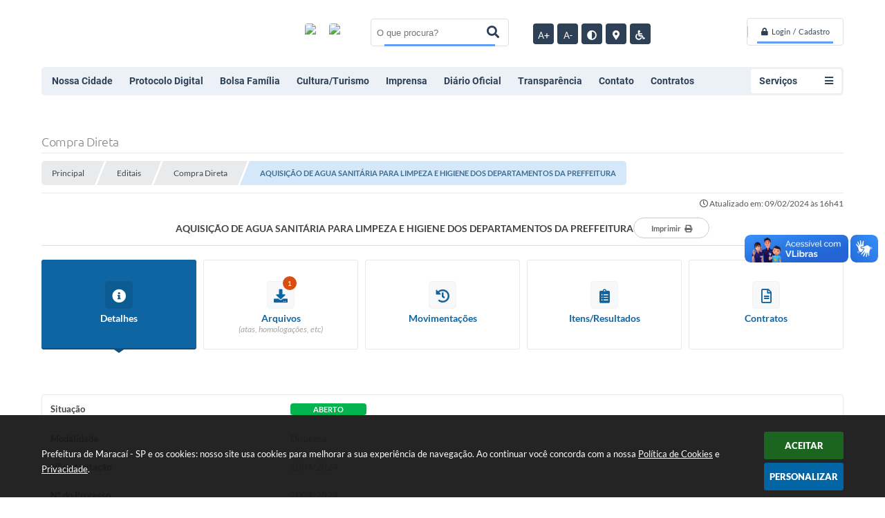

--- FILE ---
content_type: text/html; charset=utf-8
request_url: https://www.google.com/recaptcha/api2/anchor?ar=1&k=6Lcg5gwUAAAAAFTAwOeaiRgV05MYvrWdi1U8jIwI&co=aHR0cHM6Ly93d3cubWFyYWNhaS5zcC5nb3YuYnI6NDQz&hl=en&v=PoyoqOPhxBO7pBk68S4YbpHZ&size=normal&anchor-ms=20000&execute-ms=30000&cb=hkrod7d0iucx
body_size: 49420
content:
<!DOCTYPE HTML><html dir="ltr" lang="en"><head><meta http-equiv="Content-Type" content="text/html; charset=UTF-8">
<meta http-equiv="X-UA-Compatible" content="IE=edge">
<title>reCAPTCHA</title>
<style type="text/css">
/* cyrillic-ext */
@font-face {
  font-family: 'Roboto';
  font-style: normal;
  font-weight: 400;
  font-stretch: 100%;
  src: url(//fonts.gstatic.com/s/roboto/v48/KFO7CnqEu92Fr1ME7kSn66aGLdTylUAMa3GUBHMdazTgWw.woff2) format('woff2');
  unicode-range: U+0460-052F, U+1C80-1C8A, U+20B4, U+2DE0-2DFF, U+A640-A69F, U+FE2E-FE2F;
}
/* cyrillic */
@font-face {
  font-family: 'Roboto';
  font-style: normal;
  font-weight: 400;
  font-stretch: 100%;
  src: url(//fonts.gstatic.com/s/roboto/v48/KFO7CnqEu92Fr1ME7kSn66aGLdTylUAMa3iUBHMdazTgWw.woff2) format('woff2');
  unicode-range: U+0301, U+0400-045F, U+0490-0491, U+04B0-04B1, U+2116;
}
/* greek-ext */
@font-face {
  font-family: 'Roboto';
  font-style: normal;
  font-weight: 400;
  font-stretch: 100%;
  src: url(//fonts.gstatic.com/s/roboto/v48/KFO7CnqEu92Fr1ME7kSn66aGLdTylUAMa3CUBHMdazTgWw.woff2) format('woff2');
  unicode-range: U+1F00-1FFF;
}
/* greek */
@font-face {
  font-family: 'Roboto';
  font-style: normal;
  font-weight: 400;
  font-stretch: 100%;
  src: url(//fonts.gstatic.com/s/roboto/v48/KFO7CnqEu92Fr1ME7kSn66aGLdTylUAMa3-UBHMdazTgWw.woff2) format('woff2');
  unicode-range: U+0370-0377, U+037A-037F, U+0384-038A, U+038C, U+038E-03A1, U+03A3-03FF;
}
/* math */
@font-face {
  font-family: 'Roboto';
  font-style: normal;
  font-weight: 400;
  font-stretch: 100%;
  src: url(//fonts.gstatic.com/s/roboto/v48/KFO7CnqEu92Fr1ME7kSn66aGLdTylUAMawCUBHMdazTgWw.woff2) format('woff2');
  unicode-range: U+0302-0303, U+0305, U+0307-0308, U+0310, U+0312, U+0315, U+031A, U+0326-0327, U+032C, U+032F-0330, U+0332-0333, U+0338, U+033A, U+0346, U+034D, U+0391-03A1, U+03A3-03A9, U+03B1-03C9, U+03D1, U+03D5-03D6, U+03F0-03F1, U+03F4-03F5, U+2016-2017, U+2034-2038, U+203C, U+2040, U+2043, U+2047, U+2050, U+2057, U+205F, U+2070-2071, U+2074-208E, U+2090-209C, U+20D0-20DC, U+20E1, U+20E5-20EF, U+2100-2112, U+2114-2115, U+2117-2121, U+2123-214F, U+2190, U+2192, U+2194-21AE, U+21B0-21E5, U+21F1-21F2, U+21F4-2211, U+2213-2214, U+2216-22FF, U+2308-230B, U+2310, U+2319, U+231C-2321, U+2336-237A, U+237C, U+2395, U+239B-23B7, U+23D0, U+23DC-23E1, U+2474-2475, U+25AF, U+25B3, U+25B7, U+25BD, U+25C1, U+25CA, U+25CC, U+25FB, U+266D-266F, U+27C0-27FF, U+2900-2AFF, U+2B0E-2B11, U+2B30-2B4C, U+2BFE, U+3030, U+FF5B, U+FF5D, U+1D400-1D7FF, U+1EE00-1EEFF;
}
/* symbols */
@font-face {
  font-family: 'Roboto';
  font-style: normal;
  font-weight: 400;
  font-stretch: 100%;
  src: url(//fonts.gstatic.com/s/roboto/v48/KFO7CnqEu92Fr1ME7kSn66aGLdTylUAMaxKUBHMdazTgWw.woff2) format('woff2');
  unicode-range: U+0001-000C, U+000E-001F, U+007F-009F, U+20DD-20E0, U+20E2-20E4, U+2150-218F, U+2190, U+2192, U+2194-2199, U+21AF, U+21E6-21F0, U+21F3, U+2218-2219, U+2299, U+22C4-22C6, U+2300-243F, U+2440-244A, U+2460-24FF, U+25A0-27BF, U+2800-28FF, U+2921-2922, U+2981, U+29BF, U+29EB, U+2B00-2BFF, U+4DC0-4DFF, U+FFF9-FFFB, U+10140-1018E, U+10190-1019C, U+101A0, U+101D0-101FD, U+102E0-102FB, U+10E60-10E7E, U+1D2C0-1D2D3, U+1D2E0-1D37F, U+1F000-1F0FF, U+1F100-1F1AD, U+1F1E6-1F1FF, U+1F30D-1F30F, U+1F315, U+1F31C, U+1F31E, U+1F320-1F32C, U+1F336, U+1F378, U+1F37D, U+1F382, U+1F393-1F39F, U+1F3A7-1F3A8, U+1F3AC-1F3AF, U+1F3C2, U+1F3C4-1F3C6, U+1F3CA-1F3CE, U+1F3D4-1F3E0, U+1F3ED, U+1F3F1-1F3F3, U+1F3F5-1F3F7, U+1F408, U+1F415, U+1F41F, U+1F426, U+1F43F, U+1F441-1F442, U+1F444, U+1F446-1F449, U+1F44C-1F44E, U+1F453, U+1F46A, U+1F47D, U+1F4A3, U+1F4B0, U+1F4B3, U+1F4B9, U+1F4BB, U+1F4BF, U+1F4C8-1F4CB, U+1F4D6, U+1F4DA, U+1F4DF, U+1F4E3-1F4E6, U+1F4EA-1F4ED, U+1F4F7, U+1F4F9-1F4FB, U+1F4FD-1F4FE, U+1F503, U+1F507-1F50B, U+1F50D, U+1F512-1F513, U+1F53E-1F54A, U+1F54F-1F5FA, U+1F610, U+1F650-1F67F, U+1F687, U+1F68D, U+1F691, U+1F694, U+1F698, U+1F6AD, U+1F6B2, U+1F6B9-1F6BA, U+1F6BC, U+1F6C6-1F6CF, U+1F6D3-1F6D7, U+1F6E0-1F6EA, U+1F6F0-1F6F3, U+1F6F7-1F6FC, U+1F700-1F7FF, U+1F800-1F80B, U+1F810-1F847, U+1F850-1F859, U+1F860-1F887, U+1F890-1F8AD, U+1F8B0-1F8BB, U+1F8C0-1F8C1, U+1F900-1F90B, U+1F93B, U+1F946, U+1F984, U+1F996, U+1F9E9, U+1FA00-1FA6F, U+1FA70-1FA7C, U+1FA80-1FA89, U+1FA8F-1FAC6, U+1FACE-1FADC, U+1FADF-1FAE9, U+1FAF0-1FAF8, U+1FB00-1FBFF;
}
/* vietnamese */
@font-face {
  font-family: 'Roboto';
  font-style: normal;
  font-weight: 400;
  font-stretch: 100%;
  src: url(//fonts.gstatic.com/s/roboto/v48/KFO7CnqEu92Fr1ME7kSn66aGLdTylUAMa3OUBHMdazTgWw.woff2) format('woff2');
  unicode-range: U+0102-0103, U+0110-0111, U+0128-0129, U+0168-0169, U+01A0-01A1, U+01AF-01B0, U+0300-0301, U+0303-0304, U+0308-0309, U+0323, U+0329, U+1EA0-1EF9, U+20AB;
}
/* latin-ext */
@font-face {
  font-family: 'Roboto';
  font-style: normal;
  font-weight: 400;
  font-stretch: 100%;
  src: url(//fonts.gstatic.com/s/roboto/v48/KFO7CnqEu92Fr1ME7kSn66aGLdTylUAMa3KUBHMdazTgWw.woff2) format('woff2');
  unicode-range: U+0100-02BA, U+02BD-02C5, U+02C7-02CC, U+02CE-02D7, U+02DD-02FF, U+0304, U+0308, U+0329, U+1D00-1DBF, U+1E00-1E9F, U+1EF2-1EFF, U+2020, U+20A0-20AB, U+20AD-20C0, U+2113, U+2C60-2C7F, U+A720-A7FF;
}
/* latin */
@font-face {
  font-family: 'Roboto';
  font-style: normal;
  font-weight: 400;
  font-stretch: 100%;
  src: url(//fonts.gstatic.com/s/roboto/v48/KFO7CnqEu92Fr1ME7kSn66aGLdTylUAMa3yUBHMdazQ.woff2) format('woff2');
  unicode-range: U+0000-00FF, U+0131, U+0152-0153, U+02BB-02BC, U+02C6, U+02DA, U+02DC, U+0304, U+0308, U+0329, U+2000-206F, U+20AC, U+2122, U+2191, U+2193, U+2212, U+2215, U+FEFF, U+FFFD;
}
/* cyrillic-ext */
@font-face {
  font-family: 'Roboto';
  font-style: normal;
  font-weight: 500;
  font-stretch: 100%;
  src: url(//fonts.gstatic.com/s/roboto/v48/KFO7CnqEu92Fr1ME7kSn66aGLdTylUAMa3GUBHMdazTgWw.woff2) format('woff2');
  unicode-range: U+0460-052F, U+1C80-1C8A, U+20B4, U+2DE0-2DFF, U+A640-A69F, U+FE2E-FE2F;
}
/* cyrillic */
@font-face {
  font-family: 'Roboto';
  font-style: normal;
  font-weight: 500;
  font-stretch: 100%;
  src: url(//fonts.gstatic.com/s/roboto/v48/KFO7CnqEu92Fr1ME7kSn66aGLdTylUAMa3iUBHMdazTgWw.woff2) format('woff2');
  unicode-range: U+0301, U+0400-045F, U+0490-0491, U+04B0-04B1, U+2116;
}
/* greek-ext */
@font-face {
  font-family: 'Roboto';
  font-style: normal;
  font-weight: 500;
  font-stretch: 100%;
  src: url(//fonts.gstatic.com/s/roboto/v48/KFO7CnqEu92Fr1ME7kSn66aGLdTylUAMa3CUBHMdazTgWw.woff2) format('woff2');
  unicode-range: U+1F00-1FFF;
}
/* greek */
@font-face {
  font-family: 'Roboto';
  font-style: normal;
  font-weight: 500;
  font-stretch: 100%;
  src: url(//fonts.gstatic.com/s/roboto/v48/KFO7CnqEu92Fr1ME7kSn66aGLdTylUAMa3-UBHMdazTgWw.woff2) format('woff2');
  unicode-range: U+0370-0377, U+037A-037F, U+0384-038A, U+038C, U+038E-03A1, U+03A3-03FF;
}
/* math */
@font-face {
  font-family: 'Roboto';
  font-style: normal;
  font-weight: 500;
  font-stretch: 100%;
  src: url(//fonts.gstatic.com/s/roboto/v48/KFO7CnqEu92Fr1ME7kSn66aGLdTylUAMawCUBHMdazTgWw.woff2) format('woff2');
  unicode-range: U+0302-0303, U+0305, U+0307-0308, U+0310, U+0312, U+0315, U+031A, U+0326-0327, U+032C, U+032F-0330, U+0332-0333, U+0338, U+033A, U+0346, U+034D, U+0391-03A1, U+03A3-03A9, U+03B1-03C9, U+03D1, U+03D5-03D6, U+03F0-03F1, U+03F4-03F5, U+2016-2017, U+2034-2038, U+203C, U+2040, U+2043, U+2047, U+2050, U+2057, U+205F, U+2070-2071, U+2074-208E, U+2090-209C, U+20D0-20DC, U+20E1, U+20E5-20EF, U+2100-2112, U+2114-2115, U+2117-2121, U+2123-214F, U+2190, U+2192, U+2194-21AE, U+21B0-21E5, U+21F1-21F2, U+21F4-2211, U+2213-2214, U+2216-22FF, U+2308-230B, U+2310, U+2319, U+231C-2321, U+2336-237A, U+237C, U+2395, U+239B-23B7, U+23D0, U+23DC-23E1, U+2474-2475, U+25AF, U+25B3, U+25B7, U+25BD, U+25C1, U+25CA, U+25CC, U+25FB, U+266D-266F, U+27C0-27FF, U+2900-2AFF, U+2B0E-2B11, U+2B30-2B4C, U+2BFE, U+3030, U+FF5B, U+FF5D, U+1D400-1D7FF, U+1EE00-1EEFF;
}
/* symbols */
@font-face {
  font-family: 'Roboto';
  font-style: normal;
  font-weight: 500;
  font-stretch: 100%;
  src: url(//fonts.gstatic.com/s/roboto/v48/KFO7CnqEu92Fr1ME7kSn66aGLdTylUAMaxKUBHMdazTgWw.woff2) format('woff2');
  unicode-range: U+0001-000C, U+000E-001F, U+007F-009F, U+20DD-20E0, U+20E2-20E4, U+2150-218F, U+2190, U+2192, U+2194-2199, U+21AF, U+21E6-21F0, U+21F3, U+2218-2219, U+2299, U+22C4-22C6, U+2300-243F, U+2440-244A, U+2460-24FF, U+25A0-27BF, U+2800-28FF, U+2921-2922, U+2981, U+29BF, U+29EB, U+2B00-2BFF, U+4DC0-4DFF, U+FFF9-FFFB, U+10140-1018E, U+10190-1019C, U+101A0, U+101D0-101FD, U+102E0-102FB, U+10E60-10E7E, U+1D2C0-1D2D3, U+1D2E0-1D37F, U+1F000-1F0FF, U+1F100-1F1AD, U+1F1E6-1F1FF, U+1F30D-1F30F, U+1F315, U+1F31C, U+1F31E, U+1F320-1F32C, U+1F336, U+1F378, U+1F37D, U+1F382, U+1F393-1F39F, U+1F3A7-1F3A8, U+1F3AC-1F3AF, U+1F3C2, U+1F3C4-1F3C6, U+1F3CA-1F3CE, U+1F3D4-1F3E0, U+1F3ED, U+1F3F1-1F3F3, U+1F3F5-1F3F7, U+1F408, U+1F415, U+1F41F, U+1F426, U+1F43F, U+1F441-1F442, U+1F444, U+1F446-1F449, U+1F44C-1F44E, U+1F453, U+1F46A, U+1F47D, U+1F4A3, U+1F4B0, U+1F4B3, U+1F4B9, U+1F4BB, U+1F4BF, U+1F4C8-1F4CB, U+1F4D6, U+1F4DA, U+1F4DF, U+1F4E3-1F4E6, U+1F4EA-1F4ED, U+1F4F7, U+1F4F9-1F4FB, U+1F4FD-1F4FE, U+1F503, U+1F507-1F50B, U+1F50D, U+1F512-1F513, U+1F53E-1F54A, U+1F54F-1F5FA, U+1F610, U+1F650-1F67F, U+1F687, U+1F68D, U+1F691, U+1F694, U+1F698, U+1F6AD, U+1F6B2, U+1F6B9-1F6BA, U+1F6BC, U+1F6C6-1F6CF, U+1F6D3-1F6D7, U+1F6E0-1F6EA, U+1F6F0-1F6F3, U+1F6F7-1F6FC, U+1F700-1F7FF, U+1F800-1F80B, U+1F810-1F847, U+1F850-1F859, U+1F860-1F887, U+1F890-1F8AD, U+1F8B0-1F8BB, U+1F8C0-1F8C1, U+1F900-1F90B, U+1F93B, U+1F946, U+1F984, U+1F996, U+1F9E9, U+1FA00-1FA6F, U+1FA70-1FA7C, U+1FA80-1FA89, U+1FA8F-1FAC6, U+1FACE-1FADC, U+1FADF-1FAE9, U+1FAF0-1FAF8, U+1FB00-1FBFF;
}
/* vietnamese */
@font-face {
  font-family: 'Roboto';
  font-style: normal;
  font-weight: 500;
  font-stretch: 100%;
  src: url(//fonts.gstatic.com/s/roboto/v48/KFO7CnqEu92Fr1ME7kSn66aGLdTylUAMa3OUBHMdazTgWw.woff2) format('woff2');
  unicode-range: U+0102-0103, U+0110-0111, U+0128-0129, U+0168-0169, U+01A0-01A1, U+01AF-01B0, U+0300-0301, U+0303-0304, U+0308-0309, U+0323, U+0329, U+1EA0-1EF9, U+20AB;
}
/* latin-ext */
@font-face {
  font-family: 'Roboto';
  font-style: normal;
  font-weight: 500;
  font-stretch: 100%;
  src: url(//fonts.gstatic.com/s/roboto/v48/KFO7CnqEu92Fr1ME7kSn66aGLdTylUAMa3KUBHMdazTgWw.woff2) format('woff2');
  unicode-range: U+0100-02BA, U+02BD-02C5, U+02C7-02CC, U+02CE-02D7, U+02DD-02FF, U+0304, U+0308, U+0329, U+1D00-1DBF, U+1E00-1E9F, U+1EF2-1EFF, U+2020, U+20A0-20AB, U+20AD-20C0, U+2113, U+2C60-2C7F, U+A720-A7FF;
}
/* latin */
@font-face {
  font-family: 'Roboto';
  font-style: normal;
  font-weight: 500;
  font-stretch: 100%;
  src: url(//fonts.gstatic.com/s/roboto/v48/KFO7CnqEu92Fr1ME7kSn66aGLdTylUAMa3yUBHMdazQ.woff2) format('woff2');
  unicode-range: U+0000-00FF, U+0131, U+0152-0153, U+02BB-02BC, U+02C6, U+02DA, U+02DC, U+0304, U+0308, U+0329, U+2000-206F, U+20AC, U+2122, U+2191, U+2193, U+2212, U+2215, U+FEFF, U+FFFD;
}
/* cyrillic-ext */
@font-face {
  font-family: 'Roboto';
  font-style: normal;
  font-weight: 900;
  font-stretch: 100%;
  src: url(//fonts.gstatic.com/s/roboto/v48/KFO7CnqEu92Fr1ME7kSn66aGLdTylUAMa3GUBHMdazTgWw.woff2) format('woff2');
  unicode-range: U+0460-052F, U+1C80-1C8A, U+20B4, U+2DE0-2DFF, U+A640-A69F, U+FE2E-FE2F;
}
/* cyrillic */
@font-face {
  font-family: 'Roboto';
  font-style: normal;
  font-weight: 900;
  font-stretch: 100%;
  src: url(//fonts.gstatic.com/s/roboto/v48/KFO7CnqEu92Fr1ME7kSn66aGLdTylUAMa3iUBHMdazTgWw.woff2) format('woff2');
  unicode-range: U+0301, U+0400-045F, U+0490-0491, U+04B0-04B1, U+2116;
}
/* greek-ext */
@font-face {
  font-family: 'Roboto';
  font-style: normal;
  font-weight: 900;
  font-stretch: 100%;
  src: url(//fonts.gstatic.com/s/roboto/v48/KFO7CnqEu92Fr1ME7kSn66aGLdTylUAMa3CUBHMdazTgWw.woff2) format('woff2');
  unicode-range: U+1F00-1FFF;
}
/* greek */
@font-face {
  font-family: 'Roboto';
  font-style: normal;
  font-weight: 900;
  font-stretch: 100%;
  src: url(//fonts.gstatic.com/s/roboto/v48/KFO7CnqEu92Fr1ME7kSn66aGLdTylUAMa3-UBHMdazTgWw.woff2) format('woff2');
  unicode-range: U+0370-0377, U+037A-037F, U+0384-038A, U+038C, U+038E-03A1, U+03A3-03FF;
}
/* math */
@font-face {
  font-family: 'Roboto';
  font-style: normal;
  font-weight: 900;
  font-stretch: 100%;
  src: url(//fonts.gstatic.com/s/roboto/v48/KFO7CnqEu92Fr1ME7kSn66aGLdTylUAMawCUBHMdazTgWw.woff2) format('woff2');
  unicode-range: U+0302-0303, U+0305, U+0307-0308, U+0310, U+0312, U+0315, U+031A, U+0326-0327, U+032C, U+032F-0330, U+0332-0333, U+0338, U+033A, U+0346, U+034D, U+0391-03A1, U+03A3-03A9, U+03B1-03C9, U+03D1, U+03D5-03D6, U+03F0-03F1, U+03F4-03F5, U+2016-2017, U+2034-2038, U+203C, U+2040, U+2043, U+2047, U+2050, U+2057, U+205F, U+2070-2071, U+2074-208E, U+2090-209C, U+20D0-20DC, U+20E1, U+20E5-20EF, U+2100-2112, U+2114-2115, U+2117-2121, U+2123-214F, U+2190, U+2192, U+2194-21AE, U+21B0-21E5, U+21F1-21F2, U+21F4-2211, U+2213-2214, U+2216-22FF, U+2308-230B, U+2310, U+2319, U+231C-2321, U+2336-237A, U+237C, U+2395, U+239B-23B7, U+23D0, U+23DC-23E1, U+2474-2475, U+25AF, U+25B3, U+25B7, U+25BD, U+25C1, U+25CA, U+25CC, U+25FB, U+266D-266F, U+27C0-27FF, U+2900-2AFF, U+2B0E-2B11, U+2B30-2B4C, U+2BFE, U+3030, U+FF5B, U+FF5D, U+1D400-1D7FF, U+1EE00-1EEFF;
}
/* symbols */
@font-face {
  font-family: 'Roboto';
  font-style: normal;
  font-weight: 900;
  font-stretch: 100%;
  src: url(//fonts.gstatic.com/s/roboto/v48/KFO7CnqEu92Fr1ME7kSn66aGLdTylUAMaxKUBHMdazTgWw.woff2) format('woff2');
  unicode-range: U+0001-000C, U+000E-001F, U+007F-009F, U+20DD-20E0, U+20E2-20E4, U+2150-218F, U+2190, U+2192, U+2194-2199, U+21AF, U+21E6-21F0, U+21F3, U+2218-2219, U+2299, U+22C4-22C6, U+2300-243F, U+2440-244A, U+2460-24FF, U+25A0-27BF, U+2800-28FF, U+2921-2922, U+2981, U+29BF, U+29EB, U+2B00-2BFF, U+4DC0-4DFF, U+FFF9-FFFB, U+10140-1018E, U+10190-1019C, U+101A0, U+101D0-101FD, U+102E0-102FB, U+10E60-10E7E, U+1D2C0-1D2D3, U+1D2E0-1D37F, U+1F000-1F0FF, U+1F100-1F1AD, U+1F1E6-1F1FF, U+1F30D-1F30F, U+1F315, U+1F31C, U+1F31E, U+1F320-1F32C, U+1F336, U+1F378, U+1F37D, U+1F382, U+1F393-1F39F, U+1F3A7-1F3A8, U+1F3AC-1F3AF, U+1F3C2, U+1F3C4-1F3C6, U+1F3CA-1F3CE, U+1F3D4-1F3E0, U+1F3ED, U+1F3F1-1F3F3, U+1F3F5-1F3F7, U+1F408, U+1F415, U+1F41F, U+1F426, U+1F43F, U+1F441-1F442, U+1F444, U+1F446-1F449, U+1F44C-1F44E, U+1F453, U+1F46A, U+1F47D, U+1F4A3, U+1F4B0, U+1F4B3, U+1F4B9, U+1F4BB, U+1F4BF, U+1F4C8-1F4CB, U+1F4D6, U+1F4DA, U+1F4DF, U+1F4E3-1F4E6, U+1F4EA-1F4ED, U+1F4F7, U+1F4F9-1F4FB, U+1F4FD-1F4FE, U+1F503, U+1F507-1F50B, U+1F50D, U+1F512-1F513, U+1F53E-1F54A, U+1F54F-1F5FA, U+1F610, U+1F650-1F67F, U+1F687, U+1F68D, U+1F691, U+1F694, U+1F698, U+1F6AD, U+1F6B2, U+1F6B9-1F6BA, U+1F6BC, U+1F6C6-1F6CF, U+1F6D3-1F6D7, U+1F6E0-1F6EA, U+1F6F0-1F6F3, U+1F6F7-1F6FC, U+1F700-1F7FF, U+1F800-1F80B, U+1F810-1F847, U+1F850-1F859, U+1F860-1F887, U+1F890-1F8AD, U+1F8B0-1F8BB, U+1F8C0-1F8C1, U+1F900-1F90B, U+1F93B, U+1F946, U+1F984, U+1F996, U+1F9E9, U+1FA00-1FA6F, U+1FA70-1FA7C, U+1FA80-1FA89, U+1FA8F-1FAC6, U+1FACE-1FADC, U+1FADF-1FAE9, U+1FAF0-1FAF8, U+1FB00-1FBFF;
}
/* vietnamese */
@font-face {
  font-family: 'Roboto';
  font-style: normal;
  font-weight: 900;
  font-stretch: 100%;
  src: url(//fonts.gstatic.com/s/roboto/v48/KFO7CnqEu92Fr1ME7kSn66aGLdTylUAMa3OUBHMdazTgWw.woff2) format('woff2');
  unicode-range: U+0102-0103, U+0110-0111, U+0128-0129, U+0168-0169, U+01A0-01A1, U+01AF-01B0, U+0300-0301, U+0303-0304, U+0308-0309, U+0323, U+0329, U+1EA0-1EF9, U+20AB;
}
/* latin-ext */
@font-face {
  font-family: 'Roboto';
  font-style: normal;
  font-weight: 900;
  font-stretch: 100%;
  src: url(//fonts.gstatic.com/s/roboto/v48/KFO7CnqEu92Fr1ME7kSn66aGLdTylUAMa3KUBHMdazTgWw.woff2) format('woff2');
  unicode-range: U+0100-02BA, U+02BD-02C5, U+02C7-02CC, U+02CE-02D7, U+02DD-02FF, U+0304, U+0308, U+0329, U+1D00-1DBF, U+1E00-1E9F, U+1EF2-1EFF, U+2020, U+20A0-20AB, U+20AD-20C0, U+2113, U+2C60-2C7F, U+A720-A7FF;
}
/* latin */
@font-face {
  font-family: 'Roboto';
  font-style: normal;
  font-weight: 900;
  font-stretch: 100%;
  src: url(//fonts.gstatic.com/s/roboto/v48/KFO7CnqEu92Fr1ME7kSn66aGLdTylUAMa3yUBHMdazQ.woff2) format('woff2');
  unicode-range: U+0000-00FF, U+0131, U+0152-0153, U+02BB-02BC, U+02C6, U+02DA, U+02DC, U+0304, U+0308, U+0329, U+2000-206F, U+20AC, U+2122, U+2191, U+2193, U+2212, U+2215, U+FEFF, U+FFFD;
}

</style>
<link rel="stylesheet" type="text/css" href="https://www.gstatic.com/recaptcha/releases/PoyoqOPhxBO7pBk68S4YbpHZ/styles__ltr.css">
<script nonce="nuQyYqQWi--0FWdSpcR8Ig" type="text/javascript">window['__recaptcha_api'] = 'https://www.google.com/recaptcha/api2/';</script>
<script type="text/javascript" src="https://www.gstatic.com/recaptcha/releases/PoyoqOPhxBO7pBk68S4YbpHZ/recaptcha__en.js" nonce="nuQyYqQWi--0FWdSpcR8Ig">
      
    </script></head>
<body><div id="rc-anchor-alert" class="rc-anchor-alert"></div>
<input type="hidden" id="recaptcha-token" value="[base64]">
<script type="text/javascript" nonce="nuQyYqQWi--0FWdSpcR8Ig">
      recaptcha.anchor.Main.init("[\x22ainput\x22,[\x22bgdata\x22,\x22\x22,\[base64]/[base64]/UltIKytdPWE6KGE8MjA0OD9SW0grK109YT4+NnwxOTI6KChhJjY0NTEyKT09NTUyOTYmJnErMTxoLmxlbmd0aCYmKGguY2hhckNvZGVBdChxKzEpJjY0NTEyKT09NTYzMjA/[base64]/MjU1OlI/[base64]/[base64]/[base64]/[base64]/[base64]/[base64]/[base64]/[base64]/[base64]/[base64]\x22,\[base64]\x22,\x22Q3AKTsO9w40aEnRhwpd/w4AAMlwbwpTCul/Dj3IOR8KDUQnCusOYJE5yAH3Dt8OawpvCgxQEdcOkw6TCpwR6FVnDhgjDlX8Awrt3IsKUw73Cm8KbOBsWw4LCizbCkBNdwpE/[base64]/FU3Dth/CqMKJZhrDkMOvwrjCrQUJQMOuU8O9w7AjccOEw6/CpCAbw57ClsOxFCPDvR7CqcKTw4XDqCrDlkUAfcKKOB7DnWDCusOqw5sabcKiRwU2dMKlw7PClwnDg8KCCMOVw5PDrcKPwrQ3Qj/ClGjDoS4kw4pFwr7DrsKaw73CtcKOw6zDuAh/QsKqd0YqcErDh2o4wpXDsVXCsELCpcOuwrRiw4s8LMKWRcOuXMKsw5B3XB7DrsKQw5VbdsO+RxDChcK2wrrDsMOKVw7CtjcQcMKrw5/[base64]/CmFg4w6PDtcO/woPCksKCw4LDkMKkwqU7wqjDrAoiwp8iCRZqV8K/w4XDpRjCmAjCkgV/[base64]/O8OWdsOLSsKOdm9Sw6QMwq8/w6xRfMORw7nCi1PDhsOdw6LCq8Kiw77Ct8K4w7XCuMO2w4vDmB1IUGtGecKawo4aVkzCnTDDmDzCg8KRIMK2w70sXcKFEsKNcMKqcGljEcOIAl1cLxTCkQ/DpDJVF8O/w6TDj8OKw7YeLljDkFI3wr7DhB3Cv3RNwq7Dk8KEDDTDuk3CsMOyDG3Djn/[base64]/DvcOmasKUwpfCgcOjwoJ9fMKUwrXCixDCgsK3wo/CmidMwrF/w5jCrsKlw4DDj2vDlR5+wqrClcK2w6o0wq3DhxsowpLCvl5iPsOJHMOnw7lew691w5PCtMKNNiN3w5pqw5jCvk7DkE/[base64]/w6sZwqPCpcOPO8OrwpJffi5vw5XDsUXCocK1bXNAwoXCsiU4G8KJEic7EU5HNsKKwoXDosKRX8KNwr/DmAPDpznCoTQHw5TCrD7DrQXDu8KUWHM9wqbDgxzCiirDrcO9EikzX8Oow7pHMEjCj8KMw4jDmMKPKsOqw4M/eFJjVRLChTHCh8OVEcKJLVTCs2pPRMKHwo9yw7d9wr7CuMOuwpnCn8KHLsObekrDhMOFwo/DumRpwq0WQ8Knw6d0Z8O7KHLDv1rCunQiDcKmVX/DpcKtwrzCgDTDuQHCosKuSzBEwpXCgnzCoF7Cth59H8KWAsOaF0DCvcKowofDp8KpOzrDgnIsXMKWDcKQwrYlw4LDh8OSK8KOw6nCkzTCnzjCmnAXZsKgUnArw5XCmBt0ZMOQwoPCpnLDmyMUwoBUwq0RGGfCkGLDn0nDmC3DnXTDnx/CgcOUwrQ/w4Nyw7rCoE9qwq19wrvCnELCicK2w7jDo8OFYcOYwqJlJT9+wpjCgMOww6cbw6rCo8K5ESLDiB7DjWPCosODRcOow6RJw4p2wpB9w6cFw60ow5TDksKESMOXwpfDqcKRT8KZacKrHcKJI8OBw6LCsVAvw6Ydwr0uwq3DnVLDmW/CoxrDiDjDkCjClBQtWXojwrHCjzHDhMKDIT44LivDksKKaQvDkBPDgT7CtcKxw4rDnMKsAk7DoioJwrwRw6lJwoFAwqxlUsKnNGtOAkzCmMKsw4Fpw7gHLcOxwoZsw5TDi3/CtsKDecKlw6fCt8KJP8KPwrzCh8O/AMO9ecKOw7vDvsOPwrEtw7EswqnDgHQ0wpTCiyLDvsKPwpdyw7fCqsOnf1TDs8OOOQPDo3XCjcK1OgbCpsOWw7jDhnE3wrBcw59WHsK6Jm15WCUiw491wpzDnCUpEsO/[base64]/CoglqUyjCrsOVHMKSwrTDt0HCrVEUU8Khw5R/w55tLG4XwoLDn8KcQ8OfT8OgwppIwqfDh0DDjMKkLS3DuAfCs8Obw7pvNhfDnkwewpU1w7Q9Gk/[base64]/[base64]/DtMKAwrYWe8KgRXXDi8O4aB3CvMKqw5pmTcOaOMKoRMOdOMOKwq8cwr7DoRFYwq1/w7HCgh1iwpvDrX8nwojCsWFcL8O5wo5Ww4fDsW3Cmk8xwrvDl8Ogw7DCgMKRw7pUOy15X1vCgRVZC8KGTnLDmsK/bi1qR8OrwqFbKRo7a8OYwoTDvzzDpMOUWMO9WsO0F8KHw7Z8TQwteQQ3UQFuw7rDvks3USx3w79yw7QWw4fDiAcNEwkVOjjCksKrw5sFSzAYb8O/woTDs2HCqsOiUjHDrmZITj9Jwp/DuVU1wos6fH/CpsOgwoXCrx7CmVjDoCEFw6fDg8KZw5xiw7dLeG7Cu8Kiwq7DiMOufsKbGcOXwrgWwooHcx/Dh8KNwrjCoBU+cF3Cm8O/e8KKw7kLwqDCukV6EsOXYMKWbFLCo30DElLDgVPDu8O2wpwea8KoBMKjw5g7IMKCOsOow67CsHjCrcOFw6QtR8OKSDQACcOlw7jCscOcw7HCnnt4w7ljw5fCq3cCKhxnw4/CkAzDkFZXRGoccDFdw7rClzZyCkhyTsKgw7gOw4nCp8O2Y8OMwpFHJMKzPsKSUAZywqvDhzLDsMOlwrLCn3fDrHvCtC0ZTGY0QyAeVMKswppIwpZED2gLwqrCnTVpw4vCq1pwwqY5KmjCi2gFwprCgsKGw6ofCkfCljjDnsKHBMO0wrbDhjhiDcKCwp/DvcO2G2o6wovCocOeUsO4wqXDlj7Dq2I0UMO4wrDDnMO3XcK0wrR9w6A6DFvCq8KKPzhECiDCknzDtsKkw43Ci8OBw67CsMKqRMKTwqjDpDjDnBHCgUICwrLDo8KFZsK+E8KyN1xHwp8OwqgoVCLDmxtYw7jChA/[base64]/wovDmsOWw71PbsK/w7jDjAXCgsOQw7caw4vDhMKVwqHClcKgw4zDksKXw6tVwpbDn8O9biIabsKgwp/DqMOfw4sXFjQ2w6FabELCswTDv8OQw4rCg8KvSMKpbgHDnDEPwoo8w6AawrjDlGTDs8O+ezbCvWLDo8KywpvCvxvDkGPChcO0w6VucgDCkkMMwq5Iw59Aw4BeDMOpDkd+wrvCnsOew4HCu3/Cl0LCkE/[base64]/exs6dTDDjsKYw7o/[base64]/DmGjCm8K5RsKQw77Ch8KPX8KIPMOGeQbDm8KRZ1rDl8OyEsO2TkPCj8O/LcOsw41KecKhw7XCtH9bwrAmbhk3wrLDimnDv8Opwr3DnMKPOw1fw7TDlsOZwrXCgHnDvgF8wrZ9Z8OKQMO+wovCmcKnwpDCqFvDp8OTacKNN8Ktwq/[base64]/CjsKhawQlAcO/IBBBwpdwYsK1InbDusORw7fCqAFPBcKIXTJgwoJRw6/Dl8OAJMO2A8Omw6oKw4/Ck8KHw5/[base64]/DiFHDti9Swo8QDwbDoSDDpDFDMsOEwqLChE3Dh8KdHWhRwrg6Xz8Zw7/[base64]/CucO7OsOYw4LCp0pLbMOpw6LCrGFBasONw4IewpdIw4HDpVfDjGIZO8Onw4kYw5A5w7MjSMOXdirDsMK5w7gwR8OvSsK6NUnDl8K3KBUkw69iw4zDvMK6BTfDjMOOHsOOfsKmPsOSbsKQa8OawrXCuFZBwolzJMOuacKDwrxXw5dtIcOOQMKLJsO5LsKzwrw/J3PDqwbDj8OQw7rDj8OnZMO6w5nDu8KwwqNKA8KGd8OBw5AAwqV9w6ppwqlywqvDiMOsw5PDsVx8A8KfH8K6w59mwp/Cp8OuwokVBygEw4XDtxhOAwXDnlMFC8Kfwr8/wpPCpw97wr7DkQrDlsOSw4vDkMOsw4/DusKXwpZTSMO6BHzCm8OuIsOqYMKewoNawpPDsGl9wpjDn0Utw6TDsHAheFXDqRTCiMKLwpTCscO9w7ZBDh99w6/Cu8OhRcKUw5l0woDCsMOpw7LDisKANMK8w47CllgFw71eUAEdwrkwCsOMWWVbw7kKw77DrUsmwqfCt8KCBHI5VQTCiyPCucOQworCs8Khwr0WJlBvw5PDpinCg8OVeyEkw57Cg8Ktw5BCFFoGwr/DpVDCp8ONwogvbsOoScKEwo/CslbCtsKZw50AwqEdGcOWw6gvTcOTw7XCucK9wqvClnTDmMKAwq5Qwq8OwqNDY8KHw7JzwqrCsjpbAQTDlMODw5xmTTMbw5bDuDfCi8O8w4Iqw7vDiG/DmQ9qSWDDsWzDk2oEGUbDrgzCkcK6wofCn8OUw7gEW8OiVsOhw5PDi3zCn07DmyrDjh/Dv2LCtMO3w7s+wqdFw5FbbQnCjcO+wp3DlMOgw4vCvX3Ch8K3w6pXNiACw4UUw78/[base64]/DvcKMOMKOQ8Klw6XDggRCLMKcwrLDoMKqEsOCwq83w53Cv1IMw5oYV8KQwqHCvsOUSMO5amXCs2E/MxpFTwHCpxbClMK/QXwcw73DvmprwprDjcKKw6rCgsOfKWLCiCjDpSTDoUxpZ8KEESp8w7HCksO7UMOdRHAmccKPw4FLw7jDvcOLU8KuV1bCmDHCl8KVLsKoGMKcw54yw5vClTcmGsKSw7FIwr5swoxUw4dww61Vwp/[base64]/CtcOVwqzDhkYswoliwq3CvnXDuMOBwrUfwqUsCxjClCjCkMOFw6w/[base64]/DosK1W8OrwokwKgTCkzzDoiHCoxzDokIVwqRQwrtMw5/CjhPDjzjCtcOZV3rCl3PDisK1IcOcCQtMHU3DiWwWwqnCtcKhwqDCtsOawqfCrx/Cr23CiFbDqTjDgcOVQcOBwrESwrI6bCVrw7PCkyUawrtxBGU/w4pnKsOWCizCoA1swoFzOcK0NcKNwqoEw7rDr8OwWMKuAsOdDiJpwqzDrcKlZgZkf8Khw7Qwwr/[base64]/DpjnClsKPT8KZHMO2WcOpwrIpw7LDi0RRw784T8Olw5zDh8OCZQMmw4TCosOYL8Kja2Zkwp9CTMKdwqRqUMKzb8OFwr8Ww4HCqX4aBsKMO8KiaRzDocO6YMO8w5zChzUXClFFL2ovDCcqw6rDiQl/ZsOvw6XDicOPw4DDsMO2OMO5wo3DvsOEw6bDnzRlT8OVYQnDi8OywodTw6nDvsOdY8K1OAbCgBfDg3Ewwr/ChcOFwqNAalN5JMOtMg/CrMOkwpXCpXJ1e8KVbAjDvC51w4/CgMOHdwbDlC1Cw5TCv1/CqilWJm/[base64]/DgjYvHcK6OTZqL8KGOsKIwovDn8K4fVZdw6DDvMKawpNCw7HCscKsSiLDlMKLdD/[base64]/CksOGw4xNw4XCilrCnANcYyJNw5xGwq/[base64]/w6PCvG/DmjnDpMOdwpjDiBfCocO0woR2w4rDkkXDuTszw5wLHcKCKsKVb2zCtMKgwroJHMKFSgwrbMKEwqRrw5XCjULDrsOiw7Z6HFE7wpsnSnV7w5tVYcOPB27Dg8Kmam3ChsOKBsKxIQPCtQDCrcKkw7/CjMKIPi91w5dswopqIAQCFsOCVMKkwp7CgcO2EVTDiMOBwpA4woIRw6oDwp/Cq8KjYcOMw6PDu2fCnDTCscKQeMKmMRxIw53DocOvw5XCkztmwrrCoMK/w4VqDcOnHcKoJMKbT1Iqb8OYwpjClxEUOsOJeHUtRSPCjmbDvcKuGG9ew4bDrGZyw6ZnNjbDjCNtw4rDsADCrV4hRE5Aw5jDqFsqYsKsw6ECwqrDmn4Dw4XCm1NoMcOIAMKKAcKqV8OtMlHCsSkFw7TDhGbDijg2GMKzw71Uw4/[base64]/DpcKmw4JdHcOYR8KrA8KDLz/DkMO7Z8OgOsOrZ8KfwpHDhMKjfjtZw5jCjcOqJknCjsOkGcK9P8Ofwqt4wplHesKVw4HDhcOqYcKxM3fCggPClsKpwrAsw5pFwoptwprDrHbDiUfCuyPCpgzDisO/b8O3wp7Dt8OxwoHDtMKCw7vDtRV5I8O2WizDqSYcwoXCq0Vrw5NaEW7CpC3CsHzCisO5W8OnVsOPGsKmNkdRP2MVw659E8OBw6/Cj1QVw79Yw6HDocKUWsK7w5lqw7DDhSDCtT8TVAPDj0jCs2k8w7V8w5lXTHzCg8O8w4zCq8OOw6kWw47Dl8O7w4hjwrktY8O+EcO8N8K/[base64]/[base64]/CkFXCtcKGw6d0OWvCu8KZQMOfwovCsH5MwrnCr8Orw5gyPsOYw5lQUMKtZhTChcOZfibDq1/ChAzDsyPDkMOyw70YwrDCtUFuHjdow7DDgm/CgB5gIHoeE8OuY8KpbH/DosOAOjRPcyDDlGzDlsOuw6I4wpPDksKiwrIGw7lqw6PCkQbDk8KFTEbDnX/Cn0Erw6bDqMK2w55lZcKDw4/Cul47wqXCt8KJwp0Cw6vCq2djMcOMQC7DtsK3IcKRw5Jgw4QvPHnDuMK8DxbCgUUZwo0eTcOjwqfDni/Cr8KQwoIQw5vDmRsSwrVjw7/Dnz/DpETDu8KBw6vCvi3DhMKRwp3Cs8OpwpkYw6XDjDASV0RLw7oUccKzP8K/CMO/w6NzSHbDvl/DuybDm8KwB3/[base64]/CuQpfwqbCu8KJasKYw69jwo9yRsO6PhDCrsK5QMO3RBXDsWJrPmJqGk3DtxVoOVfCs8OzM39iw6gawrFWGkkBQcOgwrDDvmXCp8OTWETCv8KEIFk8wrVuw6NyFMOqMMOdw7Muw5jCvMOvw71cwoNgwp0lPn/DhlrCg8KkJGRMw7jCnxLCg8KswpMXJcOQw4rCq10sesKeKVjCqcOdWMOmw7kmw6JWw4JzwpwlP8OdSQU8woFRw67CtsOrcXFqw6PCvVEYGMKnw77CqMOawrQwd2vDgMKEC8O6AGbDk3fCiU/CpMOBMXDDqF3Ct2fDoMOdwoHCt3pIF156LiQVWcOkfsO0w7fDs0DDlkFWw53CqVsbG0jDoFnDicOHwqDDgGABf8Olw64Fw65FwpnDjcKZw58gQ8OSAyVgwrFhw5vCrsK+YAgOCCURw69Cwq1UworCvEDClcK8wrd+CsKywoHCql/CsirCr8K5ZRfDqj1iPSnCmMK2QywtQSjDoMOQeCQ4FMO9w6gUPcO+w7bCpi7DuXMuw7VQNWVKw6gZBF/Dp1fDpzfDgsOowrfChRc7eGvCvyNow6rCg8KxPmtQKxPDsh0PasOqwqLChF3DtAbCjsO6wrjDmDDClh7CkcOowpvCo8K/SMO5wqNGBEM7cDXCoGXCvFl9w4zDlcONR14BEsOHwq7CnUDCsAxVwrPDvTJAccKGI2rCgizCmMK9LMObLQ/[base64]/fEtiw7DDmlXChcKkwpTDmcKYYsORwpbDgHpADsKaw4nDocKyfsOWw6HCq8OaH8KWwodXw71jTg8XRsOKH8KewoBTwqMewp5IY0BjHz/DozDDusKTwoodw7UjwrvDp1l9AnDDj3ILIMOuNWhsVsKCPcKTwoHCucOJw6LDlX8BZMOqw5/DhMODZyXCpxlIwqLDpMOTP8KmAE81w77DpzowdAUBw7sJwrZdbcOUVMOZOhzCjMOfTVDDlsKOGUnDlcOTSSdbAxdRV8KkwqEhJ1xLwpNVKgPCvVg1DBpGTFo0ez3CtsO5wqfCnsOtacOxHnbClTvDj8K+acK/w4XDgQEPNlYJw4TDnsOeemjDnsK/woZHCcOCw4QRwpXDtQPCiMOgfC1NKTEiQsKUHmkPw5fDkhbDqWrCsUnCpMKow7XDmXVVcy0fwr3DrhVxwodnwpglMMODbyrDucKaX8OiwpVafMO/[base64]/DksKldcKAw6XCnEN2woM8S1UUeBrCicOaw5FgwpDDh8OsA3V6M8KaZTzDjHXCrsKBPHMLFzDCscKuewxVXToOw40gw7jDlTDDuMOYG8OcP2DDmcO8HwrDoMKHBx8Tw5fChlzDj8Kfw5XDg8K2wrw6w7fDiMOXWAHDm13DqWIEwqIzwpDChWtBw43CnyDCjx5ew6/DkSceAcOUw53CiWDDvjxFw7wPw6bCqcKsw7RsP11sC8KZAsKPKMOzwqF6w57Ck8K9w7VGD0U3H8KWQCoLJ3Icwr7DlTrCniZNKTQgw5fCpxZTw6TCnV1Zw77DggXDqcKDGcKSL3w1w7PCpsKTwr/[base64]/TMOFwoszwp7DmXLDqMKyw63Co8KacBvDhDnDj8O2w4U/wrTDksK/wrhCw7UvEW/DpUfCj2rCmsOVOsOxw40nNSbDlcOJwrlkJxXDkcOWw4TDnjzCrcOcw6XDhMOHZ2IoT8KyIlPDq8Oiw58BbsKUw5BJwrslw7nCsMOIMGjCqsKsbSkPdsOiw6txa1hrC1bCjl/DnFc7woZrwrBuJBsoJ8O2wpRwBCPClgnDuGoTwpJ1XjLCssOIIk/DvcKCfFnCqsKcwo1zUl9fcho+DQfCssOcw6DCoxjChMOWScKcwpMGwoA1V8Ocw51iwojCm8ObQMK/[base64]/[base64]/CmzRtW8KtWwLDmMOPUsOvwpdCA8KEw4TDhRo4w5wLw7BIaMKWMSzCgMOBFcKFwrTDt8OCwogFREfCvHXDqnEJwo8RwqzDkMKsOEvDvcOabEDDnsO1GcKEd3/[base64]/[base64]/ChS9Lw6Zrw5bDtsK+cBNvUMKJwqsqCWfDrTTCggrDrnpmDDTCrgUsSMKiBcKGb3fCpMKTwqHCnBrDv8OJw554Kml0wqVZwqPDvUpTwr/DnBwwIjLDlsKqcTJgw78GwqEww4jDnDx5wpXCjcKUGyNGLSB/wqYxw4jDtFM1Z8OqDxA5w5LDoMKVBsO9Z2bCicOjLsKqwrXDkMOcOBNWWVU0w5LDvBUpwrXDscOXwqTCm8KNBAzDlS5pfnZGw5TDt8KaLBZbwq/[base64]/CsMKBPcOFw5jDusOBSnoNNiFIWwnDkC/CnUrDghkzw7p2w61WwptzUTozDcO1VBR7wq5tGi7CrcKHJGbDvMO0T8KmNMKDwpPCuMK0w6o6w45twrMfXcOXWMOiw4nDr8OTw60ZBMK4w7JRwpvCp8OtO8K2wrRMwrIJa3JiJzgIwp/CmMK7UsKkw7o6w7/DgcKLO8ONw4jCiGHCmSvDsS4XwpUkBMOVwrTDscKhw7vDrhHCqBt8QMKPeEZ0w6fDisOsR8OGw6sqw54ywoTCil3DhcO+XMOZTnwTw7RdwpQhcV0kwq9hw77ClDQew7N6J8O/w4fDoMOnw5RBacOjQyhHwp4DdcO7w6HDrAzDlE0jNQdlwpwPw6jDvcK5w6HDuMKSwqvDt8KwJ8Ozw6PDpQEFGsOMEsKMwpdEwpXDpMKXbxvDjsOzblbClsOtc8O/OwVew6TCvDbDqlDDv8Ojw7XDmsKeUXJmfsOiw4tMfGYmwq3DqD0sT8KVw6DCvsKvRWbDkTZ/aSHChkTDnsKRwpfCly7ClMKZw6XClE/CliLDgGoBZMOoOk0/N0PDoT14UW0OwpfCpMO/KFlxaDXCgsKawoR5BXI2YCvCjMOAwrvDiMKhw7/[base64]/DqMKqDzbDmCR+Pk7DncO/ZcO2O3PDshfDrMKqZcK/MMOqw5rDkWEIw4fCtcK/DXdnw4fDsAzCpUlVwrMUwqTDuVwtJDjCjmvCrFkld3fDlTfCkQjClHjChzgyGC59A3zDhjlbGUsSw51yNsO0QlhaR0fDqR5TwpcOAMOOW8O0AlNkesKdwq3Ctm9GTsK7asOEV8O8w68cw7N1w6vDmCQPwpl+w5PDgSLCpsOKJX/CpTAkw5rCmsO6woJqw69dw4dvDcKCwr9Zw7TDlU/DslYjfQEqwrLDicK6O8OWasOIFcOww5LCiC/CtV7CpMO0d2kVAwnDkkxaDsKBPQ9AWsKPN8K8SkpaLTEFDMKIwqc7wpwrw7nCmMOvDsOLwoBDw4zDvxUmw6NIV8Ohwrs7fDxuw7sdFMO9w5YBYcKswqPDsMKWw7YvwoAawr1WZ3cEMMOfwoEoPcKjw4LDhMKUw7wCE8KbJUg7w5ItasKBw5vDlD4HwpfDpk0NwqEkw6/[base64]/CmsO2NsKddkcbwqrDncOBw5/DlMOdwq0pw4TDucK2PcKmw4TCmcOmUCMPw6jCrnbCshPCok3CuzzDsFvCvWoJfScfwoJtw4DDs0BOwrvCpsORwqTDocKnwrI/[base64]/[base64]/DnMKYwqTCq2hFB1zDjXhIHcOxw5/DomMjCcOiOsK8wrvCpHpZOyfDscK7ACLCij0lcsOFw4vDhsKFVE7DpEbCnMKjMMORMmHDusOdKsOGwoPDtAFGwqjChsObV8KSf8OlwovCkg1pYzPDnVLCqT54w7kIworCisOxDMOSVcKywo9Uek91wqnCssK6w5PClsOewoIaGhtABMOrKcORwrxGaFN+wq1/[base64]/[base64]/Cl1LChcKswqHDhF7DqXHCsRvDqcKYCWfDgizCsyHDvgNhwplqwqV7wqTDmwcyw7vCpkFdw6XCpgrCpmHCoTfDtsK0w4Mzw5jDjMKIKRPCon/DqRhdByLDqMOGwrDCocO/[base64]/UEPCuMKiQcOeLMKsQkNVw5RPVU5mwpHDv8K0w7t/HcK9WMKLcMKowr7DnFHClDhlw6XDj8Oxw53Dnw/CmHcvw6AEYGzChwN1TMODw7lew4vDkcKQRiY4B8OGIcK9wpLDksKYw63CqsOqC2TDh8KLasK4w67DvDjDu8KqKWZ/wq00wrzDicKMw6AfDcKdT3XDlMK+w6zCi1/DmsOqUcO+wq9TCxgsAyJyMzB/[base64]/DmcOzwojCjcKPNFRFw6xaw74cacOGbVfClsKBeizDiMOfKXTCny7Dp8KuWcK6ZloQwrDCsxlpw7Y9w6IuwofCr3HDgsKeRMO8w5w0FGYZNMOFQMOvDm/CrTprw74URFVow6vCq8KufV7CmETCksKyJ0jDkMOdaTl8MMOYw73CnyAZw7rDscKFw5zCmAwtScOGWg47UDoFw4QDRnR7XMKCw69IBXZATmvDu8KjwrXCocKdw6twQw19wr3CvH3DhQPDj8OTw78/OMONQil7w6IDYsKnwq59RcOsw6x7wrvDnlLChcOAEMOdUMOFFsKnV8KmasOnwpkxGR/[base64]/BsKQwobCgghMJMKNw75fGW/CvRl6e2ARw7bDlsOzwqTDn0DDvBBDO8KTRVwFwqfDlHV6wqDDmBTCtX1Ew5TCsmk1LDvDpUxDwo/Ds1zCu8KIwoECUMKewqpcCHjDvhrDiBx7csKhwogVTcOIWzMePG1+CFLDkU5YOsKrT8OrwpJQdFMbw640wqrCmiRcV8OdYsKPezHDrTZ3csOAw7fCu8OuKsO3w6l/w6bDpSgUNXU7EsOWNmrCucO/w5w0N8OnwqMtCnsfw6/Dv8O1w77DkMKLCMOrw6YJX8KMwpzDmEvCuMKqMcODw4sPw7zClSE5cEXCjcOECxVlOcOpX2duIk3DpiXDksOMw73DnQsQYDY2Mz/DisONXMKLOjUuwpc/KcOGw4RpBMO8PMO0wrNqIVQiwq3Dn8OEdxHDt8KXw5Jsw6jDvsKUw6TDsWjDqcOvwopsOsK7AHrCu8O8w4nDp0B8RsOnw5d/[base64]/fwDCjDolwpxseQADFMKLYFlpCV3CsiBkRVdkZVZYdRYvMBHDiTwKfsKuw6V3w5zCusOzPsOdw7sTw60mf2LCsMOiwpddKxDCvyg3woHDhMKpNsO8wqJeG8KPwq/DnsOiwqPDnDDCusK7w4hMSyjDrMKWZsK4JcKlfyUNPzVgKBjChMKzw47CiBHDgsKtwpR3QcO+woJeLMK2UcOdEcOGI1/DnTPCscKCT3zDrMKVMnA3bMOzIDlFa8OKQgTDhsKmwpQ1w4/Ci8OuwrAtwrw6w5LDnXrDiDvDssKHPsKPMh/Cl8KwJW7CnsKKAsOuw4Auw7tCV2AIw6Q6MjfCgcKkw6TDvFxGw7FpbMKJJcOOHMK2wqo/KXpiw7vDssKsAsKHw7zCrcO7WE5RPcK/w5XDssKzw5/CmcKlDWjChMOXw6zCqRPCpi/Cnz0zaQ/[base64]/[base64]/CnsK9aXd5w4vCp3gpw7XDj2jCrcKvw50fP8K2w71AY8OAcQzDlx8TwoBCw51Iwo3Cpm7Cj8KqBFnDrQzDqzjDngHCpkh2wpYbeQvCqUTChwk8c8K1wrTDvcKvCV7Dv0ZDw6TCi8ODwoZ0CFjDtsKHVcKIJ8OMwq1cHxXDq8KbbxnDvMOxBlRjesO9w4PCtE/ClMKXw7HCnSbCjBw2w5bDgsKSbcKaw6DCosKjw7bCphrDtAwFHMKCNX7DikLDuWw/KsKyAhMnw5RkGglVDcKfwqnDpMKlR8KYw77DkXgmwosMwqLCpBfDksKUw4Baw5TDlk3DkEXDpgNRZMK8F0TClAXDij/CqcOsw7Uvw77DgMOLNTzDpgpDw6RnVsKaChTDujIgdjPDvsKCZnhawo95w45VwoE1wqk6aMKkKMKew4Y7wqgvDsOrXMOhwqhRw53Co1dVwo5ww47DvMOhw73DjRppw5DDusO4DcKdwrzCrMOyw6Y8FTAzHsOOacOvMygCwosWBcO5wq7DtU0rCR/CgMK1wq15MsKffV3DssOOE14qwoN1w4LDrEHCiE5XGxXCksO+CsKFwp41MAt+AlohYcKzw6RWNsO7CsKiSxpmw53DicKZwopZFGjCmkjCpMOvEARgTMKSPATDhVXComNqbSw0w5bCi8K2wpHCkV/CpMOyw4gGL8Kjw6/CvlfClMK+TsKGw4RFG8KcwrfDnVfDuQbCn8KXwrDCnjnDp8KwTcOEw7rCh3MGH8K3wpp6NsODQShxTcKuw5ckwrxBwr3DjngEwpPDpXZYWVQrN8OxMSkaJWfDs0BZbBJSCh8ReAjDujLDsjzCnTHCqcK4AxnDkAbDonJcw7zDlAsIwpUXw6jDkWvDgw9nWG/DvnQowqzDpWXDncO+fXrDi0ZtwppeOX7CsMKww4BTw7jChCYVClQHw5tuWsO5BiDCrMOgw71qbsK4OcOkw6YYw6QLwr5Mw5DDn8OdSzfCujvChMOhdsOBw4QQw6zCicKBw7XDhyvCunHDhiMcHMKQwpY1wq0/w414fsOjVcOIw4nDksOXcj7CkVXDlcOMwr3CmELCv8OnwplXwo0CwoQvwroXasOEXnnCjsO0ZExfNcKww6ZUQ2Aww40Awr/DrHFvXsO/wo4nw7xcN8O/W8KqwrXDvsKje3PCmybCmlLDucK/LMKMwr0AFQLCij/[base64]/woJkw6wBw7JMw6TCq3HCtsKBw6TDo8O5w47Dg8Otw5hwwrvDpBzDlGw2wpPDtjLChsOFWTFFClTDnFHCjy8VWCwew4nCssKOw77Dv8KhLsKcG34AwoVKw4Qewq/[base64]/CssOcw599MsO1wot+w4HCvMKGw4JNwroVMQNcDcKsw6lcwoc/Q0zDscKJDDEFw58KIFnCjcOdw7pxXcKYwpvDrF0IwpFgw4fCsE/CoFtnwp/DjBlsEGM1DWldQMKMwrJSw5wxXMKpwo0swoBkcwPChcK9w6xGw5paFsO0w4XDmDcOwqDDmEzDjj5xC04xwqQod8KiDsKSwoAAw7FyJ8Kkw4HCs2DChG/CkMO3w4bCnsOCcQHDlAnCqCJ5wrI/w5lJKBJ8wozDosK4JX1cLMOlw6ZXHWUqwrhrHxHCl3lQHsO/wpcswrd5BcO9esKdXAY/w7DClhsGDxViecORw6kAesKew5bCvQMswqHClsOpw5xMw4o+wqDChMK8wr7CtcOHE0nDpMKlwolIwpN+wrAuw6t/PMKcZ8OJwpEkwpQ/ZRvDn2TDr8K4WMOHMBpZwotLZsOabRDChjQ0G8OUDcKWCMK8T8OAwp/Dr8ONw43Cn8KED8OTdsKUw7vCqVkMwo/DnS3DscK6TUrCoF4uHsOFcMOVwqLCti0CRsKvdcObwod8b8O+WEJ3XDjCqx0JwpbDhsO+w6pjw5oQNEVSIz7Cgm3DncK7w6YVaWpTw6jDiBLDsEd4QCM+WcKowrtbFgpcPMOlw6/DqsOVf8K4w7l2MBsfS8Odw5oqEsKzw5TCk8OaIMOIcx1iwrXClVfDjMOCfz3CgsKbC1w3w6vCiiLCuHbCsE4XwrIwwqJbwrM4wrzDvyfDoQ/[base64]/DpHjCmh5lwpxzX0zDgFkOZ1TCrsKfw4wEwo0CIcOrc8Kaw7vCr8KQG0fCl8Ovf8OJdQEhIMKRRDN6FsOWw6lVw5rDhx/DuCHDoA1LD0AUe8K2w43DtsK+SATDo8K3P8OBJMKhwqHDmSYUXC9Cwr/DosOHw4tgw4TDllDCnyPDqHoewoPCm2DDgxrCq0siw7cNOVF7wrXCgBvCpcOpw5DCngrDjcOWJMKzGcKww7cOIj0ZwrYyw6geEQzCplPCpnnDqxvDoQPCscKzJ8Omw5Q3wpDDi0bDiMK8wql1wojDk8OVAlppC8OaF8KGw4QmwqIWwoU+aFjCkC/[base64]/DoAfDtFRZASg8w6DCjcOQOQInwoPDo8KIw4PCv8KYMjLCtcK+Fm/CuXDDun3DqcOYw5nCmwFQwroQfBJ6GcK0ZUXCk1QqfVDDn8KOwqvDtMKyORrDo8Ofw4YNCcKfw4DDl8OPw4vCjcK1WcOSwpV8w60qwqfCssKCwrvCosK1woPDiMKowr/Dg0RGJU3CkMKSZMKePG9Lwp1hwpnCtMKMw57DlRDDgcKYw4fDu1RQDW9TNRbCmWjDmcO+w61twpITJ8OIwpPDncO0w5w7w7dxw4QBwopYwqZ9EcOYNcO4PcKLXcOBw7stGsKVY8O/wrnCkjTClsOnJUjCg8OWw4pPwo9odWNyfXTDtkNKw57CvsOAenUXwqXCpnTDiDgbXsKbfXooeiM2aMKiUWQ5NcKAK8KFBUXDgMOPYk7DmMKrw4hVUGPChsKPworDsl7Dr1zDmndpw7nCusKIL8OJQcOmXRjDrMKBWsOZw77CrC7Dt2xCw6PDqcOPw7bCpULDrz/DtMOmTcKSSkRoHcKxw7XCgsKVwoNpwp3Cv8OddsOawq9hwokYVwPCj8K3w4oRVSwpwrp5MATCkwrCpgnCtjx4w50dfcKBwrrDgD9owrhKHCPDt3/CnMKwFhVOw7tJZMKywoEocMObw4tWO2/Cug7DgA9hwrvDnMK/w65mw7djLCPDmMOGw5nDry8Hwo/CjA/Dt8OoZFddw4YxDsO2w6siKMOANMKJUMK4w6rCoMO4w6hTHMKowq54OkDChn89BFjCoiIUTcOcQ8O8BnIQw44Hw5bDt8ODa8Kqw5TCl8OIBcOnT8OfBcKLwpnDsTPDuTZfGRomwpbDlMKTb8KQwo/CtsKlGA0vbWQWMsOgVgvDgcOadj3ClkAxB8KAwqbDqMKGw5BHfMO7UcKiwoBNw5ATSXfCl8Oww5/Dn8KqeTFew7wkw5XDhsK/[base64]/[base64]/NsOgwpnCuxXDuxDDlMOmem1+wqUPwqtmecKqVgjCo8O4w4vCsifCk1V8w67DsEnDlCXCmj52wpXDssKiwo1Cw6tPRcKxNFzCmcKrMsOIw4LDkDkfwofDoMKxKRk5WMKrEHkWCsOhVG/CncK5w4jDsyFgORIcw6bCrcOAw4ZMw6jDhhDCjRFjw4rCjCJiwpAgYRUrQkXCrMO1w7fCiMK+w5oTPCjCtQN1wopjJMKNb8Kmwo7CsFcpLWbDiELCqytKw79sw6bCq3laKDhEPcORw4ofwpdTwoQtw5fDvBPCsg3CvsK0wq/CqBMhN8KAwqvDk1MBN8Ohw6bDgMKUw7bDoEPCgldiesOOJ8KPA8Kyw7fDkcKuDyYywpDCicO8ZEAXNsObAA3Comoiw55aUlVlK8OfQhLCkFjCgcODGMODUAjClWwpacKqWcKzw5zCr3tXVMOkwqfChsKhw5TDgT1lw5x/FMOYw4w6NmnDpRh2GHZewpoMwo4CeMOXOj91bsK0LBvDpH4AScOfw5Y7w6DCosOrUsKow7DDtsKwwpcCGxPCkMKnwrbCgk/DomkKwqsyw7Jmw7rDpWXCosOUHsK2w4wmFcKwY8KFwqh+KMOtw4hZwrTDvMOjw6/DtQDDpUZGXsO7w6UdDTfDj8OKFsOoA8OZSSJOck3CqsKlZBIxOcOPW8Oyw518HXjDrV09KiM2wq8Gw6Qbe8OifcOUw5TDgCLDgnhOWXjDjC/DpMKeJcKbegAzw5QlcxHCvEBGwqk6w7zDj8KUFEvDt23DrcKZRMKwMsOtw64ZU8ONAcKBcVDCoAMBKcOAwrvClzBGwpTCp8KJbsKuYMOaGXZcw5ZXwrlww4dbLy4FXm/CgDHCnsOILyxfw7DDqcOswrLCuA1MwoodwpjDrkPDmRtVwozCvcONFcO/NcKrw5xaBsK3wpMKwoTCrcKwTBUZZ8OvIcKCw43Dg1Imw5B3wpbClWzDjntvVcKkwqEYw5w3I1/[base64]/JgR/ICzDp2nCknM3w4kdRMOaWcOnw57DisKOHRTCp8O0wpHDjMOhw59ww7NzVMK5wqzDhcKDw5zDkGbCqcKjHltXSHPDmMOAwrsiHiMnwqbDuE5ARMKuw4g1QMKzYkfClBnCskvDhmcHEA/[base64]/DvUvDhcOaw7XDkB3DpMKtwq1XDl/DpAltwqlwOMO4w6kowrBlY27DrcKGKcOpw7wWPRQRw5TCi8O/[base64]/DrhrDgsKSw4fDssKuRMK9RWdkaGzDhcKPBAjDoVNTwp7Cg3JSw7ocNWNeewVOwpbCi8KqPFIJwoTCv25Hw5Qawo3CjsOEJQHDm8Krw5nCr2TDkT19w7LClMK7KMK/wpnDl8Oyw6xFwoB+BcOYBsKuGsKWwp7Cj8KiwqLDnHLCk23Cr8OtUsOhw4PCjcKGUsOkw7wrXDTCtBTDnUtmwrbCtjJ/[base64]/acOgDkppL8KLOcOuwrfDq3jDmsOkOMKuFi/CncKnwpjDocKJFg/CosOAecKfwpt6wqvDkcOlwpDCosOKYhrCmUTCucK0wq85w5nDrMO0NS0IAFN1wrbCpBJ5CyDDgnVzwpXDo8Kcw54GT8O5w51EwphzwokfVgDClMO0w6xKVcOWwq8wb8OBw6FxwrnDlwd2OsOfw7rCi8OTw4ZAw6vDoR/CjXozERwfc0nCosKPw51HQGE0w67DtsK6wrPCoiHCocOZRSkRwobDnmsNFsOpwrjDpMOLacOgJsOjwoHCvX8bGFHDpSvDr8KXwprDm1jDlsOhcSPCnsKiw7EgRVXCnXbDjy3Duy/CrQUuw7fDn0ZRbjQxUcOsexokRz/[base64]/ChMOTFRvCpsO1wq/DpHR3BUPCjMKZwpJPIMKjwpFawqIsPcKxNTgObcOFw5tdHGY5wrZvdsOLwqZ3w5BnJcKvNU/DmsKaw5UPw6LDjcOTDMOtw7cVFsKXFGrDn23DlF/[base64]/Co8KOCBhlfcOnScKxAsK5wojCvsOPwoksIsOoJMKXw51HDhDDnsK8cAHCkBpGw6Uow6ZCS0rDnkchwpMyOibCuwbDnMOcwqc4wrdnG8KdCcKRXcODVMOdw5DDhcOnw5zCo0gKw4MsAl1jXSsFHsK2b8KsLMKbfsO4cAgiwpIdwoHChsKuMcOaQMOowrNER8OIwolnw6/CkMOBw7p6w6QQwrTDrRM7ShPDjsKNccKHwrjDvsKJbcK7ecKULEfDqsKuw6bCjhIlwqvDp8KsLcODw5cwWsOZw5HCon5nPlwgw7Q8VT7DtltkwqLCvsKJwrYUwqjDoMOlwobCsMK+MmDCiVHCmyfDpcKsw6AGSsK9XcKdw70z\x22],null,[\x22conf\x22,null,\x226Lcg5gwUAAAAAFTAwOeaiRgV05MYvrWdi1U8jIwI\x22,0,null,null,null,0,[21,125,63,73,95,87,41,43,42,83,102,105,109,121],[1017145,362],0,null,null,null,null,0,null,0,1,700,1,null,0,\[base64]/76lBhnEnQkZnOKMAhmv8xEZ\x22,0,0,null,null,1,null,0,1,null,null,null,0],\x22https://www.maracai.sp.gov.br:443\x22,null,[1,1,1],null,null,null,0,3600,[\x22https://www.google.com/intl/en/policies/privacy/\x22,\x22https://www.google.com/intl/en/policies/terms/\x22],\x22Iaz8+LXc4egTRTCy4aegEOqU05IlTUxlybz2ypZqKSM\\u003d\x22,0,0,null,1,1768628814969,0,0,[64,92,198,189],null,[190,128,244,87,9],\x22RC-HIh1yhvpmWZ7KA\x22,null,null,null,null,null,\x220dAFcWeA5NPgF_hcs9dU5IaMP2Fx7zbYVyL5y_X6w4e_JwSXpOwZHZYhbYqBs4Pb7Q-RzlvOIf3A7IilY51mBx-ktku2JU_E1iPQ\x22,1768711614847]");
    </script></body></html>

--- FILE ---
content_type: text/css
request_url: https://www.maracai.sp.gov.br/css/style.css?1613133980
body_size: -152
content:
@charset "utf-8";

/* FONTS */


@font-face {
    font-family: 'Roboto';
    src: url('font/Roboto-Bold.woff2') format('woff2'),
        url('font/Roboto-Bold.woff') format('woff');
    font-weight: bold;
    font-style: normal;
}

@font-face {
    font-family: 'Roboto';
    src: url('font/Roboto-Regular.woff2') format('woff2'),
        url('font/Roboto-Regular.woff') format('woff');
    font-weight: normal;
    font-style: normal;
}

@font-face {
    font-family: 'Roboto';
    src: url('font/Roboto-Medium.woff2') format('woff2'),
        url('font/Roboto-Medium.woff') format('woff');
    font-weight: 500;
    font-style: normal;
}

@font-face {
    font-family: 'Ubuntu';
    src: url('font/Ubuntu-Bold.woff2') format('woff2'),
        url('font/Ubuntu-Bold.woff') format('woff');
    font-weight: bold;
    font-style: normal;
}

@font-face {
    font-family: 'Ubuntu';
    src: url('font/Ubuntu-Medium.woff2') format('woff2'),
        url('font/Ubuntu-Medium.woff') format('woff');
    font-weight: 500;
    font-style: normal;
}

@font-face {
    font-family: 'Ubuntu';
    src: url('font/Ubuntu-Regular.woff2') format('woff2'),
        url('font/Ubuntu-Regular.woff') format('woff');
    font-weight: normal;
    font-style: normal;
}



/* CLASSES */
.e_roboto_bold {font-family: "Roboto"; font-weight: bold; font-style: normal;}
.e_roboto_regular {font-family: "Roboto"; font-weight: normal; font-style: normal;}
.e_roboto_medium {font-family: "Roboto"; font-weight: 500; font-style: normal;}
.e_ubuntu_bold {font-family: "Ubuntu"; font-weight: bold; font-style: normal;}
.e_ubuntu_medium {font-family: "Ubuntu"; font-weight: 500; font-style: normal;}
.e_ubuntu_regular {font-family: "Ubuntu"; font-weight: normal; font-style: normal;}

--- FILE ---
content_type: text/css
request_url: https://www.maracai.sp.gov.br/css/estrutura.css?1613134087
body_size: 3957
content:
@charset "utf-8";

/* ESTRUTURA */
body { min-width: 1200px; min-width: calc(100%); margin: 0; padding: 0; }
* { outline: none; word-break: break-word; }
.trans { font-size: 0; color: transparent !important; }
.e_trans { display: none !important; }
#conteudo_esquerda {width:100% !important; padding-bottom:10px; padding-top:20px; min-height: calc(100vh - 485px); }
#cont_conteudo_site_interna {width:100% !important;}
#e_centralizar { width: 100%; width: calc(100% - 40px); max-width: 1200px; margin: 0 auto; }

/* RESET */
a, li, ol, ul { border: none; text-decoration: none; list-style: none; color: inherit; margin: 0; padding: 0; }
a:active, a:link, a:hover, a:focus { text-decoration: inherit; }
/* RESET DOS ESPAÇAMENTOS */
#e_cont_topo, #e_cont_topo *, #e_cont_topo *:before, #e_cont_topo *:after { -webkit-box-sizing: border-box; -moz-box-sizing: border-box; box-sizing: border-box; }
#e_conteudo, #e_conteudo *, #e_conteudo *:before, #e_conteudo *:after { -webkit-box-sizing: border-box; -moz-box-sizing: border-box; box-sizing: border-box; }
#e_cont_rodape, #e_cont_rodape *, #e_cont_rodape *:before, #e_cont_rodape *:after { -webkit-box-sizing: border-box; -moz-box-sizing: border-box; box-sizing: border-box; }
/* RESET DAS SELEÇÕES */
.unselect *::selection { background: transparent; color: inherit; }
.unselect *::-webkit-selection { background: transparent; color: inherit; }
.unselect *::-moz-selection { background: transparent; color: inherit; }
.unselect *::-ms-selection { background: transparent; color: inherit; }
/* COLORES */


/* TEXTOS E TITULOS */
.e_area_cont_titulo_n1 { height: 30px; }
.e_area_cont_titulo_n1 .e_titulo_n1 { color: #2e4056; font-family: 'Roboto'; font-weight: 600; font-size: 24px; float: left;  }
.e_area_cont_titulo_n1 .e_btn_ver_mais { position: relative;  float: right; width: 120px; height: 35px; line-height: 35px; padding: 0 12px; border-radius: 20px; background: #619ef7; color: #fff;  font-size: 12px; font-family: 'Roboto'; font-weight: 600}
.e_area_cont_titulo_n1 .e_btn_ver_mais span { position: absolute; top: 5px; right: 5px; text-align: center; background: #fff; color:  #619ef7; font-size: 22px; padding: 1px; border-radius: 100%; }
.e_titulo_n2 { text-align: center; text-transform: uppercase; letter-spacing: 4px; color: #2e4056; font-size: 18px; margin-bottom: 30px; font-family: 'Roboto'; font-weight: 500;}

/* IMAGENS */
img { border: 0; margin: 0; }
.e_imgcentraliza { width: 100%; height: 100%; object-fit: cover; object-position: center; }
/* ESTILO DAS BARRAS DE ROLAGEM  TESTE*/
body *::-webkit-scrollbar-track { border-radius: 3px; }
body *::-webkit-scrollbar { width: 8px; height: 8px; background: rgba(58,73,95,0.1); margin: 5px; border-radius: 3px; }
body *::-webkit-scrollbar-thumb { background: #b6c5ce; border-radius: 2px; }
body *::-webkit-scrollbar-thumb:hover { background: #619ef7;}
.scroll_y { overflow: hidden; overflow-y: auto; overflow:auto; width: 100%; }
.scroll_x { overflow: hidden; overflow-x: auto; overflow:auto; position: absolute; top: 0; left: 0; right: 0; bottom: 0; white-space: nowrap; }


/* DEFININDO CONTEÚDO INTERNO */
.e_conteudo_interno { width: 100%; max-width: 1200px; display: table; margin: 0 auto; background: inherit; }

/* **************************** SLIDES **************************** */
.e_slider_lmt { width: 100%; overflow: hidden; position: relative; }
.e_slider_lmt .e_cont_slider_lmt { height: 100%; position: absolute; top: 0; left: 0; text-align: center; white-space: nowrap; font-size: 0; transition: .3s ease-in-out; }
.e_slider_lmt .e_cont_slider_lmt .e_item_slide { width: 100%; display: inline-block; vertical-align: top; position: relative; white-space: normal; }
/* SETAS */
.e_slider_seta { z-index: 50; width: 50px; height: 50px; line-height: 50px; text-align: center; position: absolute; top: 50%; margin-top: -25px; font-size: 18px; color: #fff; background: #edf0f2; background: #619ef7; border-radius: 100%; overflow: hidden; cursor: pointer; visibility: hidden; opacity: 0; transform: scale(.5); transition: .3s cubic-bezier(0.93, 0.07, 0.69, 0.7); }
.slider_seta_show { visibility: visible; opacity: .95; transform: scale(1); transition-delay: 0s; }
.e_slider_seta:hover { opacity: 1; transition: 0.1s; }
.e_slider_seta:active { background: #1976d2; color: #fff; }
.e_slider_anterior { left: 0; }
.e_slider_posterior { right: 0; }

@media(min-width: 1000px) {
	
	/* ÁREA LOGIN TOPO INTERNAUTA */
	.itn_area_login_internauta { padding: 0 !important; }
	.itn_area_login_internauta {  position: absolute !important;   top: 0 !important; left: 0 !important; padding:0 !important; right: 0 !important; height: 0 !important;  background: #fff !important;  border: 0 !important; z-index: 900 !important; }
	.itn_area_login_internauta .itn_conteudo_interno_login { display: block !important; height: 0 !important;}
	.itn_area_login_internauta .itn_cont_login:first-child { display: none; }
	.itn_area_login_internauta .itn_cont_login,
	.itn_area_login_internauta .itn_cont_login { background: #fff !important;  width: 140px !important; height: 40px !important; top: 26px !important; right: 20px !important; line-height: 30px !important; border-radius: 4px !important; border: solid 1px #dfdfdf !important; transition: .2s linear !important;}
	.itn_area_login_internauta .itn_cont_login:hover {   background: #619ef7 !important;    }
	.itn_area_login_internauta .itn_cont_login::after { content: ""; display: block; position: relative; top: -4px;  background: #619ef7; width: 80%; height: 3px; margin: auto; }
	.itn_area_login_internauta .itn_cont_login .itn_info_login,
	.itn_area_login_internauta .itn_cont_login .itn_info_login,
	.itn_area_login_internauta .itn_cont_login .itn_info_logado,
	.itn_area_login_internauta .itn_btn_login_internauta { color: #2e4056 !important; margin-right: 0 !important; }
	.itn_area_login_internauta .itn_btn_login_internauta:hover { color: #fff !important; }
	.itn_area_login_internauta .itn_btn_login_internauta:hover { background: #619ef7 !important; color: #fff !important; }
	/* BOTÕES LOGIN INTERNAUTA */
	.itn_area_login_internauta .itn_cont_botoes_internauta .itn_btn_login_internauta { border-radius: 4px !important; padding-top: 1px !important;}
	.itn_area_login_internauta .itn_btn_login_internauta.itn_btn_sair,
	.itn_area_login_internauta .itn_btn_login_internauta.itn_btn_sair .fa { background: #bb2e42 !important; color: #fff !important; transition: .05s; }
	.itn_area_login_internauta .itn_btn_login_internauta.itn_btn_sair:hover,
	.itn_area_login_internauta .itn_btn_login_internauta.itn_btn_sair:hover .fa { background: #911225 !important; }
	/* LOGIN INTERNAUTA */
	.itn_area_login_internauta .itn_login_internauta .itn_area_img_internauta { background: #00509a !important; margin: 3px 0; transition: .2s linear !important; }


	/**/
	.itn_area_login_internauta .itn_cont_login { padding:0!important; }
	.itn_area_login_internauta .itn_btn_login_internauta { color: #2e4056 !important; margin-right: 0 !important; padding: 3px 4px !important; }
	.itn_area_login_internauta:hover .itn_btn_login_internauta { color: #fff !important; margin-right: 0 !important; }


	.itn_area_login_internauta .itn_btn_login_internauta.itn_btn_sair { 
		padding: 1px 16px !important;
		border-radius: 4px !important;
		margin-top: 5px !important;
	}

	.itn_area_login_internauta:hover .itn_login_internauta .itn_area_img_internauta { 
		width: 40px !important; height: 40px !important; line-height: 40px !important; position: absolute !important; z-index: 90 !important; top: 0 !important;
		left: 0 !important; right: 0 !important; border-radius: 4px !important; transform: translate(50px, 82px);
	}


	.itn_cont_login:hover .itn_area_botoes_internauta .itn_cont_botoes_internauta { width: 140px !important; height: 135px !important; float: left !important; z-index: 50 !important; 
		position: relative !important; right: 0 !important; bottom: 0 !important; padding: 4px !important; background: #2e4056 !important; 
	}

}

/* **************************** CABEÇALHO **************************** */
#e_cont_topo { width: 100%; float: left; background: #fff;  font-size: 0; position: relative; z-index: 200;  }
#e_cont_topo #e_banner_topo_dinamico { position: relative; width: 100%; height: 150px; background-repeat: no-repeat; background-position: top left; padding: 20px; display: flex; justify-content: space-between; align-items: center; transition: 0.2s;  }
#e_cont_topo #e_banner_topo_dinamico #e_banner_topo_dinamico_clique { width: 270px; height:75px; float: left; position: relative; top: -25px; }

#e_cont_topo .e_itens_topo {position: absolute; top: 27px; left: 33%; }
/* BUSCA */
#e_cont_topo .e_area_busca { position: relative; width: 200px; display: inline-block; vertical-align: middle; margin: 0 30px; }
#e_cont_topo .e_area_busca::after { content: ""; display: block; position: relative; top: -3px;  background: #619ef7; width: 80%; height: 3px; margin: auto; }
#e_cont_topo .e_area_busca .e_campo_busca {  width: 200px; height: 40px;  border: solid 1px #dfdfdf; border-radius: 4px;  padding: 0 8px;}
#e_cont_topo .e_area_busca .e_btn_busca { font-size: 18px; position: absolute; right: 8px; top: 9px; border: 0; background: none;  }
#e_cont_topo .e_area_busca .e_btn_busca .fa { color: #2e4056; }

/* REDES SOCIAIS */
#e_cont_topo .e_area_redes { display: inline-block; vertical-align: middle; }
#e_cont_topo .e_area_redes .e_cont_redes_socias { width: 30px; height: 30px;  border-radius: 4px; position: relative; overflow: hidden; display: inline-block; margin-left: 5px; }
#e_cont_topo .e_area_redes .e_cont_redes_socias img { width: 100%; height: 60px; position: absolute; top: 0; right: 0; left: 0; bottom: 0; transition: .2s cubic-bezier(0.19, 1, 0.22, 1);}
#e_cont_topo .e_area_redes .e_cont_redes_socias:hover img { transform: translateY(-30px); }

/* ACESSIBILIDADE */
#e_cont_topo .e_area_acessibilidade { display: inline-block; vertical-align: middle; }  
#e_cont_topo .e_area_acessibilidade .e_btn_acessibilidade { width: 30px; height: 30px; margin-left: 5px; font-size: 14px; background: #2e4056; display: inline-block; border-radius:4px; color: #fff; text-align: center; padding-top: 8px; cursor: pointer; transition: .1s ease-in;}
#e_cont_topo .e_area_acessibilidade .e_btn_acessibilidade:hover { transform: translateY(2px); }

/* MENU TOPO */
#e_cont_topo .e_menu_topo { position: absolute; max-width: 1160px; bottom: 12px; right: 20px; left: 20px; text-align: left;  z-index: 100; background: #ecf1f8; border-radius: 5px; padding: 3px;}
#e_cont_topo .e_menu_topo > ul { display: block;   margin: auto;  }
#e_cont_topo .e_menu_topo ul * { text-align: left; }
#e_cont_topo .e_menu_topo ul li { display: inline-block; vertical-align: bottom; position: relative; cursor: pointer; }
#e_cont_topo .e_menu_topo ul li .e_link_menu { height: 35px; line-height: 35px; padding: 0 12px;  position: relative; z-index: 2;  transition: 0.2s; }
#e_cont_topo .e_menu_topo ul li .e_link_menu span { display: block; text-align: center; color: #2e4056; font-size: 14px; transition: .2s; }
#e_cont_topo .e_menu_topo ul li .e_link_menu .fa { line-height: 35px;}
#e_cont_topo .e_menu_topo ul li .e_link_menu * { position: relative; z-index: 2; }
#e_cont_topo .e_menu_topo ul li .e_link_menu::before { content: ""; position: absolute; bottom: 0; left: 0; width: 100%; height: 2px; transform: scaleX(0); overflow: hidden; background: #619ef7; opacity: 0; visibility: hidden; transition: .4s; }
#e_cont_topo .e_menu_topo ul li:hover .e_link_menu::before { transform: scaleX(1); opacity: 1; visibility: visible; }
/* SUBMENU */
#e_cont_topo .e_menu_topo ul li .e_submenu { position: absolute; top: 100%; left: 0; overflow: hidden; background: none !important; visibility: hidden; z-index: 0; }
#e_cont_topo .e_menu_topo ul li:hover .e_submenu { visibility: visible; z-index: 1; }
#e_cont_topo .e_menu_topo ul li .e_submenu ul { background: #2e4056; border: solid 2px #2e4056; border-top: 0; border-radius: 0 0 2px 2px; overflow: hidden; transform: translateY(-100%); transition: 0.2s; }
#e_cont_topo .e_menu_topo ul li:hover .e_submenu ul { transform: translateY(0); }
#e_cont_topo .e_menu_topo ul li .e_submenu ul li { width: 200px; }
#e_cont_topo .e_menu_topo ul li .e_submenu ul li .e_link_submenu { padding: 12px; font-size: 13px; color: #FFF; transition: 0.3s; }
#e_cont_topo .e_menu_topo ul li .e_submenu ul li:nth-child(even) .e_link_submenu { background: rgba(0,0,0,0.03); }
#e_cont_topo .e_menu_topo ul li .e_submenu ul li .e_link_submenu:hover { background: #619ef7; color: #fff; padding-left: 18px; padding-right: 6px; }
/* MENU TODOS */
#e_cont_topo .e_menu_topo ul li.e_li_menu_todos { position: static; float: right;  max-width: 1200px; background: #fff; border-radius: 4px; }
#e_cont_topo .e_menu_topo ul li.e_li_menu_todos .e_link_menu { font-size: 14px; display: inline-block; color: #2e4056; }
#e_cont_topo .e_menu_topo ul li.e_li_menu_todos .e_link_menu .fa { font-size: 14px; display: inline-block; padding-left: 40px; }
#e_cont_topo .e_menu_topo ul li.e_li_menu_todos .e_link_menu:before { transition-delay: 0.2s; }
#e_cont_topo .e_menu_topo ul li.e_li_menu_todos .e_link_menu:after { transition-delay: 0.2s; }
#e_cont_topo .e_menu_topo ul li.e_li_menu_todos:hover .e_link_menu:before { transition-delay: 0s; }
#e_cont_topo .e_menu_topo ul li.e_li_menu_todos:hover .e_link_menu:after { transition-delay: 0s; }
.controle_menu_todos { position: relative; }
/* DROPDOWN */
#e_cont_topo .e_menu_topo ul li.e_li_menu_todos .e_menu_todos {  position: absolute; top: 100%; left: 0; right: 0; max-width: 1200px; margin: auto; overflow: hidden; visibility: hidden; z-index: 0; }
#e_cont_topo .e_menu_topo ul li.e_li_menu_todos:hover .e_menu_todos { visibility: visible; z-index: 1; }
#e_cont_topo .e_menu_topo ul li.e_li_menu_todos .e_menu_todos .e_cont_menu_todos { height: 500px; height: 40vh; background: #324762; border-top: 0; border-radius: 0 0 2px 2px; position: relative; transform: translateY(-100%); transition: 0.4s; transition-delay: 0.4s; }
#e_cont_topo .e_menu_topo ul li.e_li_menu_todos:hover .e_menu_todos .e_cont_menu_todos { transform: translateY(0); transition-delay: 0s; }
#e_cont_topo .e_menu_topo ul li.e_li_menu_todos .e_menu_todos .e_cont_barra_menu_todos { position: absolute; left: 10px; right: 10px; top: 10px; bottom: 10px; overflow: auto; }
#e_cont_topo .e_menu_topo ul li.e_li_menu_todos .e_menu_todos ul { width: 100%; max-width: 1200px; margin: auto; height: 100%; display: flex; flex-flow: column wrap; background: none; }
#e_cont_topo .e_menu_topo ul li.e_li_menu_todos .e_menu_todos ul li { width: 200px; display: block; margin-right: 50px }
#e_cont_topo .e_menu_topo ul li.e_li_menu_todos .e_menu_todos ul li .e_cabecalho_links_menu_todos { padding: 7px; background:#2e4056; font-size: 15px; color: #fff; margin-top:20px; }
#e_cont_topo .e_menu_topo ul li.e_li_menu_todos .e_menu_todos ul li .e_cabecalho_links_menu_todos i { color: #fff; font-size: 14px; margin-top: 0; top: 3px; }
#e_cont_topo .e_menu_topo ul li.e_li_menu_todos .e_menu_todos ul li .e_link_menu_todos { padding: 7px; font-size: 13px; color: #fff; border-bottom: solid 1px rgba(0,0,0,0.08); transition: 0.3s; }
#e_cont_topo .e_menu_topo ul li.e_li_menu_todos .e_menu_todos ul li a:hover .e_link_menu_todos { background: #619ef7; color: #fff; padding-left: 10px; padding-right: 5px; }
#e_cont_topo .e_menu_topo ul li.e_li_menu_todos .e_menu_todos i { width: 20px; font-size: 10px; display: inline-block; vertical-align: top; position: relative; top: 4px; }
#e_cont_topo .e_menu_topo ul li.e_li_menu_todos .e_menu_todos span { max-width: 147px; max-width: calc(100% - 20px); display: inline-block; vertical-align: top; margin-left: 5px; }
/* SUBITENS MENU TODOS */
#e_cont_topo .e_menu_topo ul li.e_li_menu_todos .e_menu_todos ul li .e_titulo_subitens_menu { background: #2e4056; color: #fff; border-radius: 3px 3px 0 0; margin-top: 20px; }
#e_cont_topo .e_menu_topo ul li.e_li_menu_todos .e_menu_todos ul li .e_subitem_menu { background: #2e4056; }
#e_cont_topo .e_menu_topo ul li.e_li_menu_todos .e_menu_todos ul li .e_subitem_menu div { padding-left: 15px; color: #fff; }
#e_cont_topo .e_menu_topo ul li.e_li_menu_todos .e_menu_todos ul li .e_ultimo_subitem_menu { margin-bottom: 10px; border-radius: 0 0 3px 3px; }
/* ZERANDO AS PRIMEIRAS MARGENS */
#e_cont_topo .e_menu_topo ul li.e_li_menu_todos .e_menu_todos ul li:first-child .e_cabecalho_links_menu_todos { margin-top: 0; }
#e_cont_topo .e_menu_topo ul li.e_li_menu_todos .e_menu_todos ul li:nth-child(2) .e_titulo_subitens_menu { margin-top: 0; }


/* ================ CONTEUDO ================ */
#e_conteudo { width: 100%; min-height: 80vh; float: left; background:#ecf1f8; }

/* BANNER PRINCIPAL PD*/
#e_conteudo .p_area_banner { max-width: 1300px; }

/* GENERIC ESTRUTURAS DO LAYOUT */
#e_conteudo .e_area_generic .e_barra_generic { position: relative; overflow-y:auto;  font-size: 0; }
#e_conteudo .e_area_generic .e_barra_generic .e_item_generic { background: #fff; border-radius: 4px; position: relative; }
#e_conteudo .e_area_generic .e_item_generic { background: #fff; border-radius: 4px; position: relative; }

/* BANNER MEIO PD*/
#e_conteudo .p_area_banner_meio { padding: 35px 0; margin: 1% 0; overflow: hidden; }
#e_conteudo .p_area_banner_meio img { width: 100%; height: auto; max-width: 1160px; display: block; margin: 0 auto !important; border: none !important; }
#e_conteudo .p_area_banner_meio .e_conteudo_interno { overflow: hidden; max-width: 1160px; }
#e_conteudo .p_area_banner_meio .e_conteudo_interno * { height: 23.7vw; max-height: 275px;}

/* ================ RODAPE ================ */
#e_cont_rodape { float: left; width: 100%; background: #333b3d; }
#e_cont_rodape .e_area_rodape .e_newsletter { text-align: center; background: #2d3436; color: #fff; padding: 25px; }
#e_cont_rodape .e_area_rodape .e_newsletter .e_titulo { display: inline-block; vertical-align: middle; font-size: 24px; }
#e_cont_rodape .e_area_rodape .e_newsletter .e_txt { display: inline-block; vertical-align: middle; font-size: 16px; max-width: 258px; text-align: left; margin: 0 20px; }
#e_cont_rodape .e_area_rodape .e_newsletter .e_btn { display: inline-block; vertical-align: middle; background: #fff; width: 170px; height: 50px; border-radius: 25px; cursor: pointer; transition: .3s;  }
#e_cont_rodape .e_area_rodape .e_newsletter .e_btn:hover { background: #619ef7; }
#e_cont_rodape .e_area_rodape .e_newsletter .e_btn .e_texto { color: #2d3436;  transition: .3s; position: relative; bottom:12px; }
#e_cont_rodape .e_area_rodape .e_newsletter .e_btn:hover .e_texto { color: #fff; }
#e_cont_rodape .e_area_rodape .e_newsletter .e_btn img { background: #2d3436; color: #fff; border-radius: 100%; padding: 5px; font-size: 22px; position: relative; top: 3px; left: 10px; transition: .3s; }
#e_cont_rodape .e_area_rodape .e_newsletter .e_btn:hover img { background: #619ef7; transform: rotate(-45deg); }

#e_cont_rodape .e_area_rodape .e_basao { position: relative; margin-right: 10px; padding: 30px 0;}
#e_cont_rodape .e_area_rodape .e_basao .e_area_brasao { display: inline-block; vertical-align: top; margin-right: 20px;}
#e_cont_rodape .e_area_rodape .e_basao .e_area_redes { display: inline-block; vertical-align: middle; position: absolute; left: 131px; top: 125px; }
#e_cont_rodape .e_area_rodape .e_basao .e_area_redes .e_cont_redes_socias { width: 30px; height: 30px;  border-radius: 4px; position: relative; overflow: hidden; display: inline-block; margin-left: 5px; }
#e_cont_rodape .e_area_rodape .e_basao .e_area_redes .e_cont_redes_socias img { transform: translateY(-30px); width: 100%; height: 60px; position: absolute; top: 0; right: 0; left: 0; bottom: 0; transition: .3s ease-in-out;}
#e_cont_rodape .e_area_rodape .e_basao .e_area_redes .e_cont_redes_socias:hover img { transform: translateY(0); }

#e_cont_rodape .e_area_rodape .e_basao .e_area_menus { display:inline-block; width: calc(100% - 325px); }
#e_cont_rodape .e_area_rodape .e_basao .e_area_menus .e_menu { background: #2d3436; padding: 12px; border-radius: 10px; display: inline-block; vertical-align: top; width: 20%; width: calc(20% - 5px); font-size: 0; height: 130px; }
#e_cont_rodape .e_area_rodape .e_basao .e_area_menus .e_menu .e_titulo { font-size: 12px; color: #619ef7; margin-bottom: 10px; }
#e_cont_rodape .e_area_rodape .e_basao .e_area_menus .e_menu .e_lista_menu { max-height: 84px; overflow: hidden; overflow-y: auto; padding-right: 5px;}
#e_cont_rodape .e_area_rodape .e_basao .e_area_menus .e_menu .e_lista_menu ul li {  margin-bottom: 8px; }
#e_cont_rodape .e_area_rodape .e_basao .e_area_menus .e_menu .e_lista_menu ul li:last-child { margin-bottom: 0; }
#e_cont_rodape .e_area_rodape .e_basao .e_area_menus .e_menu .e_lista_menu ul li .fa { color: #fff; font-size: 14px; margin-right: 5px; display: inline-block; vertical-align: middle; transition: .2s;}
#e_cont_rodape .e_area_rodape .e_basao .e_area_menus .e_menu .e_lista_menu ul li:hover .fa { color: #619ef7; }
#e_cont_rodape .e_area_rodape .e_basao .e_area_menus .e_menu .e_lista_menu ul li .e_nome_menu { width: calc(100% - 20px); display: inline-block; vertical-align: middle; font-size: 12px; color: #fff; transition: .2s;}
#e_cont_rodape .e_area_rodape .e_basao .e_area_menus .e_menu .e_lista_menu ul li:hover .e_nome_menu { color: #619ef7;}

#e_cont_rodape .e_area_rodape .e_info_rodape {  display: inline-block; vertical-align: top; margin: 30px auto; display: flex; justify-content: space-between;}
#e_cont_rodape .e_area_rodape .e_info_rodape .e_info_item { width: 100%; width: calc(25% - 13px); display: inline-block; margin: 5px; text-align: center;}
#e_cont_rodape .e_area_rodape .e_info_rodape .e_info_item .e_icone_item { display: inline-block; vertical-align: middle; background: #2d3436; width: 40px; height: 40px;border-radius: 100%; text-align: center;}
#e_cont_rodape .e_area_rodape .e_info_rodape .e_info_item .e_icone_item img { margin-top: 8px; font-size: 24px; color: #619ef7;  }
#e_cont_rodape .e_area_rodape .e_info_rodape .e_info_item .e_txt_item { max-width: calc(100% - 55px); margin-left: 10px; display: inline-block; vertical-align: middle; color: #fff; white-space: normal; font-size: 14px; }

/* INFORMAÇÃO DO SISTEMA */
#e_cont_rodape .sw_area_info_sistema { color: #fff; }

/*INSTAR INTERNET*/
#e_cont_rodape .e_area_instar { background: #2d3436; font-size: 12px; text-align: center; color: #fff;}
#e_cont_rodape .e_area_instar .e_conteudo_interno { height: 50px; line-height: 50px; position: relative;}
#e_cont_rodape .e_area_instar .e_conteudo_interno img { position: absolute; top: 50%; right: 30px; margin-top: -13px;} 

/* *** MEDIAS *** */

@media (max-width: 1000px) { #e_cont_topo, #e_cont_rodape { display: none; } }

@media (min-width: 1201px) { }

@media (max-width: 1100px) {
    #e_cont_topo .e_menu_topo ul li .e_link_menu span { font-size: 12px; }
}

@media (max-width: 1200px) {

	/* DEFININDO CONTEÚDO INTERNO */
	.e_conteudo_interno { max-width: 1200px; }

	/****************** CABEÇALHO ******************/
	#e_cont_topo .e_itens_topo { left: 28%; }	

	
	#e_cont_rodape .e_area_rodape .e_basao .e_area_brasao { padding: 5px; display: block; text-align: center;}
	#e_cont_rodape .e_area_rodape .e_basao .e_area_redes { display: block;  position: static; margin: auto; text-align: center; }
	
	#e_cont_rodape .e_area_rodape .e_basao .e_area_menus { display:inline-block; width: 100%; padding: 20px 20px; }
}

@media (max-width: 1000px) {

	/* DEFININDO CONTEÚDO INTERNO */
    .e_conteudo_interno { max-width: 1000px; }
    
	/****************** CONTEUDO ******************/
}	

--- FILE ---
content_type: text/css
request_url: https://www.maracai.sp.gov.br/css/menu_mobile.css?1613133980
body_size: 681
content:

@import url(https://fonts.googleapis.com/css?family=Open+Sans);
@import url(https://fonts.googleapis.com/css?family=Bree+Serif);


#contencao_menu_mobile { z-index:1000; position: relative; float:left;  width:98%; height:44px; margin-left:1%; background: #fff; display:block;}
.menu-fixo  { position:fixed !important; top: 0; z-index: 99; }

#container {
	margin: 0 auto;
	width:100%;
	position:absolute;
	
}

.menu {overflow-y: scroll;
   overflow-x: hidden;
   height:290px;
   float:left;
   width:90%;
   background: #004f77; background: rgba(0,79,119,.975);
}

.toggle,
[id^=drop] {
	display: none;
}

/* COR DO FUNDO DO MENU */
nav { 
	height: 100%;;
	margin:0;
	padding: 0;
	position:absolute;
	background: #2e4056;
	font-family: 'Lato' !important;
	color: #fff;
}

nav:after {
	content:"";
	display:table;
	clear:both;
}

nav ul {
	float:left;
	padding:0;
	margin:0;
	list-style: none;
	position: absolute;
	}

nav ul li {
	margin: 0px;
	display:inline-block;
	float: left;
	background-color: transparent;
	border-top:1px solid rgba(0,0,0,.1);

	}

nav a {
	display:block;
	padding:12px 20px;	
	color:#fff;
	font-size:13px;
	font-family: "Lato";
	text-decoration:none;
}


nav ul li ul li:hover {
	background-color: #0481bf;
	color: #fff;
	
}

nav a:hover { 
	background-color: #0481bf;
	color: #fff;
}

nav ul ul {
	display: none;
	position: absolute; 
	top: 55px; 
}
	
nav ul li:hover > ul {
	display:inherit;
}
	
nav ul ul li {
	width:170px;
	float:none;
	display:list-item;
	position: relative;
}

nav ul ul ul li {
	position: relative;
	top:-54px;
	left:170px; 
}

.toggle_menu {
		display:none;
		
	}

.teste {float:left; width:100%; }
	

.icone_menu {font-size:16px; display:block; color: inherit; float:left; margin-right:7px; padding-top: 2px;}
#contraste2 { color: inherit; }
/* Media Queries
--------------------------------------------- */

@media all and (max-width :1199px) {

	

	nav {
		margin: 0;
		width:75%;
		float:left;
		position:absolute; 
	}

	.toggle + a,
	.menu {
		display: none;
	}

	
	.toggle {
		display: block;
		/* background-color: #005532; */
		padding:17px 20px;	
		color:#fff;
		font-size:13px;
		text-decoration:none;
		border:none;
		font-weight:bold;
	}
	
	
	.toggle_servicos {
		background-color: #005532;
		text-align: center;
		word-spacing: 5px;
	}
	
	.toggle_menu {
		display: block;
		background: transparent;
		padding:16px 20px;	
		color:inherit;
		width:60%;
		font-size:13px;
		text-decoration:none;
		border:none;
	}
	
	
	.toggle:hover {
		background-color: #0481bf;
		color: #fff;
	}
	
	[id^=drop]:checked + ul {
		display:block;
	}

	
	nav ul li {
		display: block;
		width: 100%;
		}

	nav ul ul .toggle,
	nav ul ul a {
		padding: 0 40px;
	}

	nav ul ul ul a {
		padding: 0 80px;
	}

	nav a:hover,
 	nav ul ul ul a {
		background-color: #0481bf;
		color: #fff;
	}
	
 
	nav ul li ul li .toggle,
	nav ul ul a,
  nav ul ul ul a{
		padding:14px 20px;	
		color:#fff;
		font-size:13px; 
		background-color: #005532;
	}
  
  
	nav ul li ul li .toggle,
	nav ul ul a {
		background: rgba(0,0,0,.095)
	}

	
	nav ul ul {
		float: none;
		position:static;
		color: #fff;
		background: rgba(0,0,0,.195)
	}
		
	

	nav ul ul li:hover > ul,
	nav ul li:hover > ul {
		display: none;
	}
		
	
	nav ul ul li {
		display: block;
		width: 100%;
	}

	nav ul ul ul li {
		position: static;
		

	}

}

@media all and (max-width : 330px) {

	nav ul li {
		display:block;
		width: 94%;
	}

}